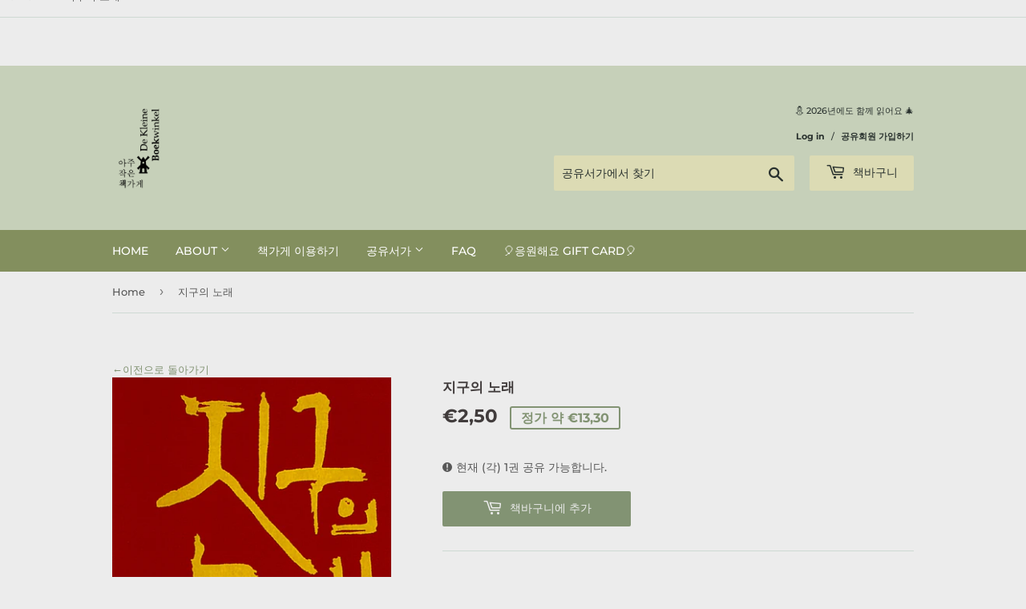

--- FILE ---
content_type: text/html; charset=utf-8
request_url: https://dekleineboekwinkel.com/products/%F0%9F%86%95-%EC%A7%80%EA%B5%AC%EC%9D%98-%EB%85%B8%EB%9E%98
body_size: 24780
content:

<nav class="breadcrumb" role="navigation" aria-label="breadcrumbs">
  <a href="/" title="Home">Home</a>
  
    
    <span aria-hidden="true">&rsaquo;</span>
    <span>지구의 노래</span>
  
</nav>



<!doctype html>
<html class="no-touch no-js">
<head>
  <script>(function(H){H.className=H.className.replace(/\bno-js\b/,'js')})(document.documentElement)</script>
  <!-- Basic page needs ================================================== -->
  <meta charset="utf-8">
  <meta http-equiv="X-UA-Compatible" content="IE=edge,chrome=1">

  

  <!-- Title and description ================================================== -->
  <title>
  지구의 노래 &ndash; De Kleine Boekwinkel 아주 작은 책가게
  </title>

  
    <meta name="description" content="스테판 하딩 (지은이), 박혜숙 (옮긴이)   저자 소개 1953년 베네수엘라에서 태어나 6세 때 아버지를 따라 영국으로 왔다. 어린 시절부터 자연에 깊이 매료되어 더럼 대학에서 동물학을 전공하고, 옥스퍼드 대학에서 문착 사슴의 행동생태학에 관한 논문으로 생태학 박사 학위를 받았다. 이후 코스타리카 국립대학의 야생생물관리학 객원교수를 거쳐 1990년 슈마허 칼리지 창립 회원이 되었다. 슈마허 칼리지의 첫 번째 교수였던 가이아 이론의 창시자 제임스 러브록과는 오랜 우정과 과학적인 협력 관계를 유지해오고 있다. 스테판 하딩은 현재 영국 데번 주 다팅턴에 있는 슈마허 칼리">
  

  <!-- Product meta ================================================== -->
  <!-- /snippets/social-meta-tags.liquid -->




<meta property="og:site_name" content="De Kleine Boekwinkel 아주 작은 책가게">
<meta property="og:url" content="https://dekleineboekwinkel.com/products/%f0%9f%86%95-%ec%a7%80%ea%b5%ac%ec%9d%98-%eb%85%b8%eb%9e%98">
<meta property="og:title" content="지구의 노래">
<meta property="og:type" content="product">
<meta property="og:description" content="스테판 하딩 (지은이), 박혜숙 (옮긴이)   저자 소개 1953년 베네수엘라에서 태어나 6세 때 아버지를 따라 영국으로 왔다. 어린 시절부터 자연에 깊이 매료되어 더럼 대학에서 동물학을 전공하고, 옥스퍼드 대학에서 문착 사슴의 행동생태학에 관한 논문으로 생태학 박사 학위를 받았다. 이후 코스타리카 국립대학의 야생생물관리학 객원교수를 거쳐 1990년 슈마허 칼리지 창립 회원이 되었다. 슈마허 칼리지의 첫 번째 교수였던 가이아 이론의 창시자 제임스 러브록과는 오랜 우정과 과학적인 협력 관계를 유지해오고 있다. 스테판 하딩은 현재 영국 데번 주 다팅턴에 있는 슈마허 칼리">

  <meta property="og:price:amount" content="2,50">
  <meta property="og:price:currency" content="EUR">

<meta property="og:image" content="http://dekleineboekwinkel.com/cdn/shop/products/1_5f7a75c7-9394-40ce-b928-21c5109673f7_1200x1200.jpg?v=1618599445"><meta property="og:image" content="http://dekleineboekwinkel.com/cdn/shop/products/2_fbda26ea-097a-4b54-8996-f4742b1481f3_1200x1200.jpg?v=1618599445">
<meta property="og:image:secure_url" content="https://dekleineboekwinkel.com/cdn/shop/products/1_5f7a75c7-9394-40ce-b928-21c5109673f7_1200x1200.jpg?v=1618599445"><meta property="og:image:secure_url" content="https://dekleineboekwinkel.com/cdn/shop/products/2_fbda26ea-097a-4b54-8996-f4742b1481f3_1200x1200.jpg?v=1618599445">


<meta name="twitter:card" content="summary_large_image">
<meta name="twitter:title" content="지구의 노래">
<meta name="twitter:description" content="스테판 하딩 (지은이), 박혜숙 (옮긴이)   저자 소개 1953년 베네수엘라에서 태어나 6세 때 아버지를 따라 영국으로 왔다. 어린 시절부터 자연에 깊이 매료되어 더럼 대학에서 동물학을 전공하고, 옥스퍼드 대학에서 문착 사슴의 행동생태학에 관한 논문으로 생태학 박사 학위를 받았다. 이후 코스타리카 국립대학의 야생생물관리학 객원교수를 거쳐 1990년 슈마허 칼리지 창립 회원이 되었다. 슈마허 칼리지의 첫 번째 교수였던 가이아 이론의 창시자 제임스 러브록과는 오랜 우정과 과학적인 협력 관계를 유지해오고 있다. 스테판 하딩은 현재 영국 데번 주 다팅턴에 있는 슈마허 칼리">


  <!-- Helpers ================================================== -->
  <link rel="canonical" href="https://dekleineboekwinkel.com/products/%f0%9f%86%95-%ec%a7%80%ea%b5%ac%ec%9d%98-%eb%85%b8%eb%9e%98">
  <meta name="viewport" content="width=device-width,initial-scale=1">

  <!-- CSS ================================================== -->
  <link href="//dekleineboekwinkel.com/cdn/shop/t/5/assets/theme.scss.css?v=183184138095617113671767606736" rel="stylesheet" type="text/css" media="all" />

  <!-- Header hook for plugins ================================================== -->
  <script>window.performance && window.performance.mark && window.performance.mark('shopify.content_for_header.start');</script><meta id="shopify-digital-wallet" name="shopify-digital-wallet" content="/40230092967/digital_wallets/dialog">
<link rel="alternate" type="application/json+oembed" href="https://dekleineboekwinkel.com/products/%f0%9f%86%95-%ec%a7%80%ea%b5%ac%ec%9d%98-%eb%85%b8%eb%9e%98.oembed">
<script async="async" src="/checkouts/internal/preloads.js?locale=ko-NL"></script>
<script id="shopify-features" type="application/json">{"accessToken":"fe9d752c5dd93d683a9f74c2d2017dc6","betas":["rich-media-storefront-analytics"],"domain":"dekleineboekwinkel.com","predictiveSearch":false,"shopId":40230092967,"locale":"ko"}</script>
<script>var Shopify = Shopify || {};
Shopify.shop = "de-kleine-boekwinkel.myshopify.com";
Shopify.locale = "ko";
Shopify.currency = {"active":"EUR","rate":"1.0"};
Shopify.country = "NL";
Shopify.theme = {"name":"Supply","id":101526962343,"schema_name":"Supply","schema_version":"8.9.23","theme_store_id":679,"role":"main"};
Shopify.theme.handle = "null";
Shopify.theme.style = {"id":null,"handle":null};
Shopify.cdnHost = "dekleineboekwinkel.com/cdn";
Shopify.routes = Shopify.routes || {};
Shopify.routes.root = "/";</script>
<script type="module">!function(o){(o.Shopify=o.Shopify||{}).modules=!0}(window);</script>
<script>!function(o){function n(){var o=[];function n(){o.push(Array.prototype.slice.apply(arguments))}return n.q=o,n}var t=o.Shopify=o.Shopify||{};t.loadFeatures=n(),t.autoloadFeatures=n()}(window);</script>
<script id="shop-js-analytics" type="application/json">{"pageType":"product"}</script>
<script defer="defer" async type="module" src="//dekleineboekwinkel.com/cdn/shopifycloud/shop-js/modules/v2/client.init-shop-cart-sync_2_vySZRZ.ko.esm.js"></script>
<script defer="defer" async type="module" src="//dekleineboekwinkel.com/cdn/shopifycloud/shop-js/modules/v2/chunk.common_DltePkld.esm.js"></script>
<script defer="defer" async type="module" src="//dekleineboekwinkel.com/cdn/shopifycloud/shop-js/modules/v2/chunk.modal_CITvsnQ_.esm.js"></script>
<script type="module">
  await import("//dekleineboekwinkel.com/cdn/shopifycloud/shop-js/modules/v2/client.init-shop-cart-sync_2_vySZRZ.ko.esm.js");
await import("//dekleineboekwinkel.com/cdn/shopifycloud/shop-js/modules/v2/chunk.common_DltePkld.esm.js");
await import("//dekleineboekwinkel.com/cdn/shopifycloud/shop-js/modules/v2/chunk.modal_CITvsnQ_.esm.js");

  window.Shopify.SignInWithShop?.initShopCartSync?.({"fedCMEnabled":true,"windoidEnabled":true});

</script>
<script id="__st">var __st={"a":40230092967,"offset":3600,"reqid":"3a5fa8c0-057d-4ba3-8e6f-1bc76c9b83fa-1769379614","pageurl":"dekleineboekwinkel.com\/products\/%F0%9F%86%95-%EC%A7%80%EA%B5%AC%EC%9D%98-%EB%85%B8%EB%9E%98","u":"0e5e2137ecb2","p":"product","rtyp":"product","rid":6646141485223};</script>
<script>window.ShopifyPaypalV4VisibilityTracking = true;</script>
<script id="captcha-bootstrap">!function(){'use strict';const t='contact',e='account',n='new_comment',o=[[t,t],['blogs',n],['comments',n],[t,'customer']],c=[[e,'customer_login'],[e,'guest_login'],[e,'recover_customer_password'],[e,'create_customer']],r=t=>t.map((([t,e])=>`form[action*='/${t}']:not([data-nocaptcha='true']) input[name='form_type'][value='${e}']`)).join(','),a=t=>()=>t?[...document.querySelectorAll(t)].map((t=>t.form)):[];function s(){const t=[...o],e=r(t);return a(e)}const i='password',u='form_key',d=['recaptcha-v3-token','g-recaptcha-response','h-captcha-response',i],f=()=>{try{return window.sessionStorage}catch{return}},m='__shopify_v',_=t=>t.elements[u];function p(t,e,n=!1){try{const o=window.sessionStorage,c=JSON.parse(o.getItem(e)),{data:r}=function(t){const{data:e,action:n}=t;return t[m]||n?{data:e,action:n}:{data:t,action:n}}(c);for(const[e,n]of Object.entries(r))t.elements[e]&&(t.elements[e].value=n);n&&o.removeItem(e)}catch(o){console.error('form repopulation failed',{error:o})}}const l='form_type',E='cptcha';function T(t){t.dataset[E]=!0}const w=window,h=w.document,L='Shopify',v='ce_forms',y='captcha';let A=!1;((t,e)=>{const n=(g='f06e6c50-85a8-45c8-87d0-21a2b65856fe',I='https://cdn.shopify.com/shopifycloud/storefront-forms-hcaptcha/ce_storefront_forms_captcha_hcaptcha.v1.5.2.iife.js',D={infoText:'hCaptcha에 의해 보호됨',privacyText:'개인정보 보호',termsText:'약관'},(t,e,n)=>{const o=w[L][v],c=o.bindForm;if(c)return c(t,g,e,D).then(n);var r;o.q.push([[t,g,e,D],n]),r=I,A||(h.body.append(Object.assign(h.createElement('script'),{id:'captcha-provider',async:!0,src:r})),A=!0)});var g,I,D;w[L]=w[L]||{},w[L][v]=w[L][v]||{},w[L][v].q=[],w[L][y]=w[L][y]||{},w[L][y].protect=function(t,e){n(t,void 0,e),T(t)},Object.freeze(w[L][y]),function(t,e,n,w,h,L){const[v,y,A,g]=function(t,e,n){const i=e?o:[],u=t?c:[],d=[...i,...u],f=r(d),m=r(i),_=r(d.filter((([t,e])=>n.includes(e))));return[a(f),a(m),a(_),s()]}(w,h,L),I=t=>{const e=t.target;return e instanceof HTMLFormElement?e:e&&e.form},D=t=>v().includes(t);t.addEventListener('submit',(t=>{const e=I(t);if(!e)return;const n=D(e)&&!e.dataset.hcaptchaBound&&!e.dataset.recaptchaBound,o=_(e),c=g().includes(e)&&(!o||!o.value);(n||c)&&t.preventDefault(),c&&!n&&(function(t){try{if(!f())return;!function(t){const e=f();if(!e)return;const n=_(t);if(!n)return;const o=n.value;o&&e.removeItem(o)}(t);const e=Array.from(Array(32),(()=>Math.random().toString(36)[2])).join('');!function(t,e){_(t)||t.append(Object.assign(document.createElement('input'),{type:'hidden',name:u})),t.elements[u].value=e}(t,e),function(t,e){const n=f();if(!n)return;const o=[...t.querySelectorAll(`input[type='${i}']`)].map((({name:t})=>t)),c=[...d,...o],r={};for(const[a,s]of new FormData(t).entries())c.includes(a)||(r[a]=s);n.setItem(e,JSON.stringify({[m]:1,action:t.action,data:r}))}(t,e)}catch(e){console.error('failed to persist form',e)}}(e),e.submit())}));const S=(t,e)=>{t&&!t.dataset[E]&&(n(t,e.some((e=>e===t))),T(t))};for(const o of['focusin','change'])t.addEventListener(o,(t=>{const e=I(t);D(e)&&S(e,y())}));const B=e.get('form_key'),M=e.get(l),P=B&&M;t.addEventListener('DOMContentLoaded',(()=>{const t=y();if(P)for(const e of t)e.elements[l].value===M&&p(e,B);[...new Set([...A(),...v().filter((t=>'true'===t.dataset.shopifyCaptcha))])].forEach((e=>S(e,t)))}))}(h,new URLSearchParams(w.location.search),n,t,e,['guest_login'])})(!0,!0)}();</script>
<script integrity="sha256-4kQ18oKyAcykRKYeNunJcIwy7WH5gtpwJnB7kiuLZ1E=" data-source-attribution="shopify.loadfeatures" defer="defer" src="//dekleineboekwinkel.com/cdn/shopifycloud/storefront/assets/storefront/load_feature-a0a9edcb.js" crossorigin="anonymous"></script>
<script data-source-attribution="shopify.dynamic_checkout.dynamic.init">var Shopify=Shopify||{};Shopify.PaymentButton=Shopify.PaymentButton||{isStorefrontPortableWallets:!0,init:function(){window.Shopify.PaymentButton.init=function(){};var t=document.createElement("script");t.src="https://dekleineboekwinkel.com/cdn/shopifycloud/portable-wallets/latest/portable-wallets.ko.js",t.type="module",document.head.appendChild(t)}};
</script>
<script data-source-attribution="shopify.dynamic_checkout.buyer_consent">
  function portableWalletsHideBuyerConsent(e){var t=document.getElementById("shopify-buyer-consent"),n=document.getElementById("shopify-subscription-policy-button");t&&n&&(t.classList.add("hidden"),t.setAttribute("aria-hidden","true"),n.removeEventListener("click",e))}function portableWalletsShowBuyerConsent(e){var t=document.getElementById("shopify-buyer-consent"),n=document.getElementById("shopify-subscription-policy-button");t&&n&&(t.classList.remove("hidden"),t.removeAttribute("aria-hidden"),n.addEventListener("click",e))}window.Shopify?.PaymentButton&&(window.Shopify.PaymentButton.hideBuyerConsent=portableWalletsHideBuyerConsent,window.Shopify.PaymentButton.showBuyerConsent=portableWalletsShowBuyerConsent);
</script>
<script data-source-attribution="shopify.dynamic_checkout.cart.bootstrap">document.addEventListener("DOMContentLoaded",(function(){function t(){return document.querySelector("shopify-accelerated-checkout-cart, shopify-accelerated-checkout")}if(t())Shopify.PaymentButton.init();else{new MutationObserver((function(e,n){t()&&(Shopify.PaymentButton.init(),n.disconnect())})).observe(document.body,{childList:!0,subtree:!0})}}));
</script>
<script id='scb4127' type='text/javascript' async='' src='https://dekleineboekwinkel.com/cdn/shopifycloud/privacy-banner/storefront-banner.js'></script><link id="shopify-accelerated-checkout-styles" rel="stylesheet" media="screen" href="https://dekleineboekwinkel.com/cdn/shopifycloud/portable-wallets/latest/accelerated-checkout-backwards-compat.css" crossorigin="anonymous">
<style id="shopify-accelerated-checkout-cart">
        #shopify-buyer-consent {
  margin-top: 1em;
  display: inline-block;
  width: 100%;
}

#shopify-buyer-consent.hidden {
  display: none;
}

#shopify-subscription-policy-button {
  background: none;
  border: none;
  padding: 0;
  text-decoration: underline;
  font-size: inherit;
  cursor: pointer;
}

#shopify-subscription-policy-button::before {
  box-shadow: none;
}

      </style>

<script>window.performance && window.performance.mark && window.performance.mark('shopify.content_for_header.end');</script>

  
  

  <script src="//dekleineboekwinkel.com/cdn/shop/t/5/assets/jquery-2.2.3.min.js?v=58211863146907186831591709052" type="text/javascript"></script>

  <script src="//dekleineboekwinkel.com/cdn/shop/t/5/assets/lazysizes.min.js?v=8147953233334221341591709053" async="async"></script>
  <script src="//dekleineboekwinkel.com/cdn/shop/t/5/assets/vendor.js?v=106177282645720727331591709055" defer="defer"></script>
  <script src="//dekleineboekwinkel.com/cdn/shop/t/5/assets/theme.js?v=29432801648934344291617026685" defer="defer"></script>


<script src="//staticxx.s3.amazonaws.com/aio_stats_lib_v1.min.js?v=1.0"></script><link href="https://monorail-edge.shopifysvc.com" rel="dns-prefetch">
<script>(function(){if ("sendBeacon" in navigator && "performance" in window) {try {var session_token_from_headers = performance.getEntriesByType('navigation')[0].serverTiming.find(x => x.name == '_s').description;} catch {var session_token_from_headers = undefined;}var session_cookie_matches = document.cookie.match(/_shopify_s=([^;]*)/);var session_token_from_cookie = session_cookie_matches && session_cookie_matches.length === 2 ? session_cookie_matches[1] : "";var session_token = session_token_from_headers || session_token_from_cookie || "";function handle_abandonment_event(e) {var entries = performance.getEntries().filter(function(entry) {return /monorail-edge.shopifysvc.com/.test(entry.name);});if (!window.abandonment_tracked && entries.length === 0) {window.abandonment_tracked = true;var currentMs = Date.now();var navigation_start = performance.timing.navigationStart;var payload = {shop_id: 40230092967,url: window.location.href,navigation_start,duration: currentMs - navigation_start,session_token,page_type: "product"};window.navigator.sendBeacon("https://monorail-edge.shopifysvc.com/v1/produce", JSON.stringify({schema_id: "online_store_buyer_site_abandonment/1.1",payload: payload,metadata: {event_created_at_ms: currentMs,event_sent_at_ms: currentMs}}));}}window.addEventListener('pagehide', handle_abandonment_event);}}());</script>
<script id="web-pixels-manager-setup">(function e(e,d,r,n,o){if(void 0===o&&(o={}),!Boolean(null===(a=null===(i=window.Shopify)||void 0===i?void 0:i.analytics)||void 0===a?void 0:a.replayQueue)){var i,a;window.Shopify=window.Shopify||{};var t=window.Shopify;t.analytics=t.analytics||{};var s=t.analytics;s.replayQueue=[],s.publish=function(e,d,r){return s.replayQueue.push([e,d,r]),!0};try{self.performance.mark("wpm:start")}catch(e){}var l=function(){var e={modern:/Edge?\/(1{2}[4-9]|1[2-9]\d|[2-9]\d{2}|\d{4,})\.\d+(\.\d+|)|Firefox\/(1{2}[4-9]|1[2-9]\d|[2-9]\d{2}|\d{4,})\.\d+(\.\d+|)|Chrom(ium|e)\/(9{2}|\d{3,})\.\d+(\.\d+|)|(Maci|X1{2}).+ Version\/(15\.\d+|(1[6-9]|[2-9]\d|\d{3,})\.\d+)([,.]\d+|)( \(\w+\)|)( Mobile\/\w+|) Safari\/|Chrome.+OPR\/(9{2}|\d{3,})\.\d+\.\d+|(CPU[ +]OS|iPhone[ +]OS|CPU[ +]iPhone|CPU IPhone OS|CPU iPad OS)[ +]+(15[._]\d+|(1[6-9]|[2-9]\d|\d{3,})[._]\d+)([._]\d+|)|Android:?[ /-](13[3-9]|1[4-9]\d|[2-9]\d{2}|\d{4,})(\.\d+|)(\.\d+|)|Android.+Firefox\/(13[5-9]|1[4-9]\d|[2-9]\d{2}|\d{4,})\.\d+(\.\d+|)|Android.+Chrom(ium|e)\/(13[3-9]|1[4-9]\d|[2-9]\d{2}|\d{4,})\.\d+(\.\d+|)|SamsungBrowser\/([2-9]\d|\d{3,})\.\d+/,legacy:/Edge?\/(1[6-9]|[2-9]\d|\d{3,})\.\d+(\.\d+|)|Firefox\/(5[4-9]|[6-9]\d|\d{3,})\.\d+(\.\d+|)|Chrom(ium|e)\/(5[1-9]|[6-9]\d|\d{3,})\.\d+(\.\d+|)([\d.]+$|.*Safari\/(?![\d.]+ Edge\/[\d.]+$))|(Maci|X1{2}).+ Version\/(10\.\d+|(1[1-9]|[2-9]\d|\d{3,})\.\d+)([,.]\d+|)( \(\w+\)|)( Mobile\/\w+|) Safari\/|Chrome.+OPR\/(3[89]|[4-9]\d|\d{3,})\.\d+\.\d+|(CPU[ +]OS|iPhone[ +]OS|CPU[ +]iPhone|CPU IPhone OS|CPU iPad OS)[ +]+(10[._]\d+|(1[1-9]|[2-9]\d|\d{3,})[._]\d+)([._]\d+|)|Android:?[ /-](13[3-9]|1[4-9]\d|[2-9]\d{2}|\d{4,})(\.\d+|)(\.\d+|)|Mobile Safari.+OPR\/([89]\d|\d{3,})\.\d+\.\d+|Android.+Firefox\/(13[5-9]|1[4-9]\d|[2-9]\d{2}|\d{4,})\.\d+(\.\d+|)|Android.+Chrom(ium|e)\/(13[3-9]|1[4-9]\d|[2-9]\d{2}|\d{4,})\.\d+(\.\d+|)|Android.+(UC? ?Browser|UCWEB|U3)[ /]?(15\.([5-9]|\d{2,})|(1[6-9]|[2-9]\d|\d{3,})\.\d+)\.\d+|SamsungBrowser\/(5\.\d+|([6-9]|\d{2,})\.\d+)|Android.+MQ{2}Browser\/(14(\.(9|\d{2,})|)|(1[5-9]|[2-9]\d|\d{3,})(\.\d+|))(\.\d+|)|K[Aa][Ii]OS\/(3\.\d+|([4-9]|\d{2,})\.\d+)(\.\d+|)/},d=e.modern,r=e.legacy,n=navigator.userAgent;return n.match(d)?"modern":n.match(r)?"legacy":"unknown"}(),u="modern"===l?"modern":"legacy",c=(null!=n?n:{modern:"",legacy:""})[u],f=function(e){return[e.baseUrl,"/wpm","/b",e.hashVersion,"modern"===e.buildTarget?"m":"l",".js"].join("")}({baseUrl:d,hashVersion:r,buildTarget:u}),m=function(e){var d=e.version,r=e.bundleTarget,n=e.surface,o=e.pageUrl,i=e.monorailEndpoint;return{emit:function(e){var a=e.status,t=e.errorMsg,s=(new Date).getTime(),l=JSON.stringify({metadata:{event_sent_at_ms:s},events:[{schema_id:"web_pixels_manager_load/3.1",payload:{version:d,bundle_target:r,page_url:o,status:a,surface:n,error_msg:t},metadata:{event_created_at_ms:s}}]});if(!i)return console&&console.warn&&console.warn("[Web Pixels Manager] No Monorail endpoint provided, skipping logging."),!1;try{return self.navigator.sendBeacon.bind(self.navigator)(i,l)}catch(e){}var u=new XMLHttpRequest;try{return u.open("POST",i,!0),u.setRequestHeader("Content-Type","text/plain"),u.send(l),!0}catch(e){return console&&console.warn&&console.warn("[Web Pixels Manager] Got an unhandled error while logging to Monorail."),!1}}}}({version:r,bundleTarget:l,surface:e.surface,pageUrl:self.location.href,monorailEndpoint:e.monorailEndpoint});try{o.browserTarget=l,function(e){var d=e.src,r=e.async,n=void 0===r||r,o=e.onload,i=e.onerror,a=e.sri,t=e.scriptDataAttributes,s=void 0===t?{}:t,l=document.createElement("script"),u=document.querySelector("head"),c=document.querySelector("body");if(l.async=n,l.src=d,a&&(l.integrity=a,l.crossOrigin="anonymous"),s)for(var f in s)if(Object.prototype.hasOwnProperty.call(s,f))try{l.dataset[f]=s[f]}catch(e){}if(o&&l.addEventListener("load",o),i&&l.addEventListener("error",i),u)u.appendChild(l);else{if(!c)throw new Error("Did not find a head or body element to append the script");c.appendChild(l)}}({src:f,async:!0,onload:function(){if(!function(){var e,d;return Boolean(null===(d=null===(e=window.Shopify)||void 0===e?void 0:e.analytics)||void 0===d?void 0:d.initialized)}()){var d=window.webPixelsManager.init(e)||void 0;if(d){var r=window.Shopify.analytics;r.replayQueue.forEach((function(e){var r=e[0],n=e[1],o=e[2];d.publishCustomEvent(r,n,o)})),r.replayQueue=[],r.publish=d.publishCustomEvent,r.visitor=d.visitor,r.initialized=!0}}},onerror:function(){return m.emit({status:"failed",errorMsg:"".concat(f," has failed to load")})},sri:function(e){var d=/^sha384-[A-Za-z0-9+/=]+$/;return"string"==typeof e&&d.test(e)}(c)?c:"",scriptDataAttributes:o}),m.emit({status:"loading"})}catch(e){m.emit({status:"failed",errorMsg:(null==e?void 0:e.message)||"Unknown error"})}}})({shopId: 40230092967,storefrontBaseUrl: "https://dekleineboekwinkel.com",extensionsBaseUrl: "https://extensions.shopifycdn.com/cdn/shopifycloud/web-pixels-manager",monorailEndpoint: "https://monorail-edge.shopifysvc.com/unstable/produce_batch",surface: "storefront-renderer",enabledBetaFlags: ["2dca8a86"],webPixelsConfigList: [{"id":"2092892493","configuration":"{\"webPixelName\":\"Judge.me\"}","eventPayloadVersion":"v1","runtimeContext":"STRICT","scriptVersion":"34ad157958823915625854214640f0bf","type":"APP","apiClientId":683015,"privacyPurposes":["ANALYTICS"],"dataSharingAdjustments":{"protectedCustomerApprovalScopes":["read_customer_email","read_customer_name","read_customer_personal_data","read_customer_phone"]}},{"id":"shopify-app-pixel","configuration":"{}","eventPayloadVersion":"v1","runtimeContext":"STRICT","scriptVersion":"0450","apiClientId":"shopify-pixel","type":"APP","privacyPurposes":["ANALYTICS","MARKETING"]},{"id":"shopify-custom-pixel","eventPayloadVersion":"v1","runtimeContext":"LAX","scriptVersion":"0450","apiClientId":"shopify-pixel","type":"CUSTOM","privacyPurposes":["ANALYTICS","MARKETING"]}],isMerchantRequest: false,initData: {"shop":{"name":"De Kleine Boekwinkel 아주 작은 책가게","paymentSettings":{"currencyCode":"EUR"},"myshopifyDomain":"de-kleine-boekwinkel.myshopify.com","countryCode":"NL","storefrontUrl":"https:\/\/dekleineboekwinkel.com"},"customer":null,"cart":null,"checkout":null,"productVariants":[{"price":{"amount":2.5,"currencyCode":"EUR"},"product":{"title":"지구의 노래","vendor":"De Kleine Boekwinkel 아주 작은 책가게","id":"6646141485223","untranslatedTitle":"지구의 노래","url":"\/products\/%F0%9F%86%95-%EC%A7%80%EA%B5%AC%EC%9D%98-%EB%85%B8%EB%9E%98","type":"단행본"},"id":"39695570927783","image":{"src":"\/\/dekleineboekwinkel.com\/cdn\/shop\/products\/1_5f7a75c7-9394-40ce-b928-21c5109673f7.jpg?v=1618599445"},"sku":"","title":"Default Title","untranslatedTitle":"Default Title"}],"purchasingCompany":null},},"https://dekleineboekwinkel.com/cdn","fcfee988w5aeb613cpc8e4bc33m6693e112",{"modern":"","legacy":""},{"shopId":"40230092967","storefrontBaseUrl":"https:\/\/dekleineboekwinkel.com","extensionBaseUrl":"https:\/\/extensions.shopifycdn.com\/cdn\/shopifycloud\/web-pixels-manager","surface":"storefront-renderer","enabledBetaFlags":"[\"2dca8a86\"]","isMerchantRequest":"false","hashVersion":"fcfee988w5aeb613cpc8e4bc33m6693e112","publish":"custom","events":"[[\"page_viewed\",{}],[\"product_viewed\",{\"productVariant\":{\"price\":{\"amount\":2.5,\"currencyCode\":\"EUR\"},\"product\":{\"title\":\"지구의 노래\",\"vendor\":\"De Kleine Boekwinkel 아주 작은 책가게\",\"id\":\"6646141485223\",\"untranslatedTitle\":\"지구의 노래\",\"url\":\"\/products\/%F0%9F%86%95-%EC%A7%80%EA%B5%AC%EC%9D%98-%EB%85%B8%EB%9E%98\",\"type\":\"단행본\"},\"id\":\"39695570927783\",\"image\":{\"src\":\"\/\/dekleineboekwinkel.com\/cdn\/shop\/products\/1_5f7a75c7-9394-40ce-b928-21c5109673f7.jpg?v=1618599445\"},\"sku\":\"\",\"title\":\"Default Title\",\"untranslatedTitle\":\"Default Title\"}}]]"});</script><script>
  window.ShopifyAnalytics = window.ShopifyAnalytics || {};
  window.ShopifyAnalytics.meta = window.ShopifyAnalytics.meta || {};
  window.ShopifyAnalytics.meta.currency = 'EUR';
  var meta = {"product":{"id":6646141485223,"gid":"gid:\/\/shopify\/Product\/6646141485223","vendor":"De Kleine Boekwinkel 아주 작은 책가게","type":"단행본","handle":"🆕-지구의-노래","variants":[{"id":39695570927783,"price":250,"name":"지구의 노래","public_title":null,"sku":""}],"remote":false},"page":{"pageType":"product","resourceType":"product","resourceId":6646141485223,"requestId":"3a5fa8c0-057d-4ba3-8e6f-1bc76c9b83fa-1769379614"}};
  for (var attr in meta) {
    window.ShopifyAnalytics.meta[attr] = meta[attr];
  }
</script>
<script class="analytics">
  (function () {
    var customDocumentWrite = function(content) {
      var jquery = null;

      if (window.jQuery) {
        jquery = window.jQuery;
      } else if (window.Checkout && window.Checkout.$) {
        jquery = window.Checkout.$;
      }

      if (jquery) {
        jquery('body').append(content);
      }
    };

    var hasLoggedConversion = function(token) {
      if (token) {
        return document.cookie.indexOf('loggedConversion=' + token) !== -1;
      }
      return false;
    }

    var setCookieIfConversion = function(token) {
      if (token) {
        var twoMonthsFromNow = new Date(Date.now());
        twoMonthsFromNow.setMonth(twoMonthsFromNow.getMonth() + 2);

        document.cookie = 'loggedConversion=' + token + '; expires=' + twoMonthsFromNow;
      }
    }

    var trekkie = window.ShopifyAnalytics.lib = window.trekkie = window.trekkie || [];
    if (trekkie.integrations) {
      return;
    }
    trekkie.methods = [
      'identify',
      'page',
      'ready',
      'track',
      'trackForm',
      'trackLink'
    ];
    trekkie.factory = function(method) {
      return function() {
        var args = Array.prototype.slice.call(arguments);
        args.unshift(method);
        trekkie.push(args);
        return trekkie;
      };
    };
    for (var i = 0; i < trekkie.methods.length; i++) {
      var key = trekkie.methods[i];
      trekkie[key] = trekkie.factory(key);
    }
    trekkie.load = function(config) {
      trekkie.config = config || {};
      trekkie.config.initialDocumentCookie = document.cookie;
      var first = document.getElementsByTagName('script')[0];
      var script = document.createElement('script');
      script.type = 'text/javascript';
      script.onerror = function(e) {
        var scriptFallback = document.createElement('script');
        scriptFallback.type = 'text/javascript';
        scriptFallback.onerror = function(error) {
                var Monorail = {
      produce: function produce(monorailDomain, schemaId, payload) {
        var currentMs = new Date().getTime();
        var event = {
          schema_id: schemaId,
          payload: payload,
          metadata: {
            event_created_at_ms: currentMs,
            event_sent_at_ms: currentMs
          }
        };
        return Monorail.sendRequest("https://" + monorailDomain + "/v1/produce", JSON.stringify(event));
      },
      sendRequest: function sendRequest(endpointUrl, payload) {
        // Try the sendBeacon API
        if (window && window.navigator && typeof window.navigator.sendBeacon === 'function' && typeof window.Blob === 'function' && !Monorail.isIos12()) {
          var blobData = new window.Blob([payload], {
            type: 'text/plain'
          });

          if (window.navigator.sendBeacon(endpointUrl, blobData)) {
            return true;
          } // sendBeacon was not successful

        } // XHR beacon

        var xhr = new XMLHttpRequest();

        try {
          xhr.open('POST', endpointUrl);
          xhr.setRequestHeader('Content-Type', 'text/plain');
          xhr.send(payload);
        } catch (e) {
          console.log(e);
        }

        return false;
      },
      isIos12: function isIos12() {
        return window.navigator.userAgent.lastIndexOf('iPhone; CPU iPhone OS 12_') !== -1 || window.navigator.userAgent.lastIndexOf('iPad; CPU OS 12_') !== -1;
      }
    };
    Monorail.produce('monorail-edge.shopifysvc.com',
      'trekkie_storefront_load_errors/1.1',
      {shop_id: 40230092967,
      theme_id: 101526962343,
      app_name: "storefront",
      context_url: window.location.href,
      source_url: "//dekleineboekwinkel.com/cdn/s/trekkie.storefront.8d95595f799fbf7e1d32231b9a28fd43b70c67d3.min.js"});

        };
        scriptFallback.async = true;
        scriptFallback.src = '//dekleineboekwinkel.com/cdn/s/trekkie.storefront.8d95595f799fbf7e1d32231b9a28fd43b70c67d3.min.js';
        first.parentNode.insertBefore(scriptFallback, first);
      };
      script.async = true;
      script.src = '//dekleineboekwinkel.com/cdn/s/trekkie.storefront.8d95595f799fbf7e1d32231b9a28fd43b70c67d3.min.js';
      first.parentNode.insertBefore(script, first);
    };
    trekkie.load(
      {"Trekkie":{"appName":"storefront","development":false,"defaultAttributes":{"shopId":40230092967,"isMerchantRequest":null,"themeId":101526962343,"themeCityHash":"1756609522935679212","contentLanguage":"ko","currency":"EUR","eventMetadataId":"4d82f08f-4ac8-4d33-b3e2-24f152645c9c"},"isServerSideCookieWritingEnabled":true,"monorailRegion":"shop_domain","enabledBetaFlags":["65f19447"]},"Session Attribution":{},"S2S":{"facebookCapiEnabled":false,"source":"trekkie-storefront-renderer","apiClientId":580111}}
    );

    var loaded = false;
    trekkie.ready(function() {
      if (loaded) return;
      loaded = true;

      window.ShopifyAnalytics.lib = window.trekkie;

      var originalDocumentWrite = document.write;
      document.write = customDocumentWrite;
      try { window.ShopifyAnalytics.merchantGoogleAnalytics.call(this); } catch(error) {};
      document.write = originalDocumentWrite;

      window.ShopifyAnalytics.lib.page(null,{"pageType":"product","resourceType":"product","resourceId":6646141485223,"requestId":"3a5fa8c0-057d-4ba3-8e6f-1bc76c9b83fa-1769379614","shopifyEmitted":true});

      var match = window.location.pathname.match(/checkouts\/(.+)\/(thank_you|post_purchase)/)
      var token = match? match[1]: undefined;
      if (!hasLoggedConversion(token)) {
        setCookieIfConversion(token);
        window.ShopifyAnalytics.lib.track("Viewed Product",{"currency":"EUR","variantId":39695570927783,"productId":6646141485223,"productGid":"gid:\/\/shopify\/Product\/6646141485223","name":"지구의 노래","price":"2.50","sku":"","brand":"De Kleine Boekwinkel 아주 작은 책가게","variant":null,"category":"단행본","nonInteraction":true,"remote":false},undefined,undefined,{"shopifyEmitted":true});
      window.ShopifyAnalytics.lib.track("monorail:\/\/trekkie_storefront_viewed_product\/1.1",{"currency":"EUR","variantId":39695570927783,"productId":6646141485223,"productGid":"gid:\/\/shopify\/Product\/6646141485223","name":"지구의 노래","price":"2.50","sku":"","brand":"De Kleine Boekwinkel 아주 작은 책가게","variant":null,"category":"단행본","nonInteraction":true,"remote":false,"referer":"https:\/\/dekleineboekwinkel.com\/products\/%F0%9F%86%95-%EC%A7%80%EA%B5%AC%EC%9D%98-%EB%85%B8%EB%9E%98"});
      }
    });


        var eventsListenerScript = document.createElement('script');
        eventsListenerScript.async = true;
        eventsListenerScript.src = "//dekleineboekwinkel.com/cdn/shopifycloud/storefront/assets/shop_events_listener-3da45d37.js";
        document.getElementsByTagName('head')[0].appendChild(eventsListenerScript);

})();</script>
<script
  defer
  src="https://dekleineboekwinkel.com/cdn/shopifycloud/perf-kit/shopify-perf-kit-3.0.4.min.js"
  data-application="storefront-renderer"
  data-shop-id="40230092967"
  data-render-region="gcp-us-east1"
  data-page-type="product"
  data-theme-instance-id="101526962343"
  data-theme-name="Supply"
  data-theme-version="8.9.23"
  data-monorail-region="shop_domain"
  data-resource-timing-sampling-rate="10"
  data-shs="true"
  data-shs-beacon="true"
  data-shs-export-with-fetch="true"
  data-shs-logs-sample-rate="1"
  data-shs-beacon-endpoint="https://dekleineboekwinkel.com/api/collect"
></script>
</head>

<body id="지구의-노래" class="template-product">

  <div id="shopify-section-header" class="shopify-section header-section"><header class="site-header" role="banner" data-section-id="header" data-section-type="header-section">
  <div class="wrapper">

    <div class="grid--full">
      <div class="grid-item large--one-half">
        
          <div class="h1 header-logo" itemscope itemtype="http://schema.org/Organization">
        
          
          

          <a href="/" itemprop="url">
            <div class="lazyload__image-wrapper no-js header-logo__image" style="max-width:70px;">
              <div style="padding-top:164.8148148148148%;">
                <img class="lazyload js"
                  data-src="//dekleineboekwinkel.com/cdn/shop/files/Logo_1_11af48da-a4ce-4f0e-9504-ccb8a44ac8fb_{width}x.png?v=1630584480"
                  data-widths="[180, 360, 540, 720, 900, 1080, 1296, 1512, 1728, 2048]"
                  data-aspectratio="0.6067415730337079"
                  data-sizes="auto"
                  alt="De Kleine Boekwinkel 아주 작은 책가게"
                  style="width:70px;">
              </div>
            </div>
            <noscript>
              
              <img src="//dekleineboekwinkel.com/cdn/shop/files/Logo_1_11af48da-a4ce-4f0e-9504-ccb8a44ac8fb_70x.png?v=1630584480"
                srcset="//dekleineboekwinkel.com/cdn/shop/files/Logo_1_11af48da-a4ce-4f0e-9504-ccb8a44ac8fb_70x.png?v=1630584480 1x, //dekleineboekwinkel.com/cdn/shop/files/Logo_1_11af48da-a4ce-4f0e-9504-ccb8a44ac8fb_70x@2x.png?v=1630584480 2x"
                alt="De Kleine Boekwinkel 아주 작은 책가게"
                itemprop="logo"
                style="max-width:70px;">
            </noscript>
          </a>
          
        
          </div>
        
      </div>

      <div class="grid-item large--one-half text-center large--text-right">
        
          <div class="site-header--text-links">
            
              

                <p>⛄️ 2026년에도 함께 읽어요 🎄</p>

              
            

            
              <span class="site-header--meta-links medium-down--hide">
                
                  <a href="/account/login" id="customer_login_link">Log in</a>
                  <span class="site-header--spacer">/</span>
                  <a href="/account/register" id="customer_register_link">공유회원 가입하기</a>
                
              </span>
            
          </div>

          <br class="medium-down--hide">
        

        <form action="/search" method="get" class="search-bar" role="search">
  <input type="hidden" name="type" value="product">

  <input type="search" name="q" value="" placeholder="공유서가에서 찾기" aria-label="공유서가에서 찾기">
  <button type="submit" class="search-bar--submit icon-fallback-text">
    <span class="icon icon-search" aria-hidden="true"></span>
    <span class="fallback-text">검색</span>
  </button>
</form>


        <a href="/cart" class="header-cart-btn cart-toggle">
          <span class="icon icon-cart"></span>
          책바구니 <span class="cart-count cart-badge--desktop hidden-count">0</span>
        </a>
      </div>
    </div>

  </div>
</header>

<div id="mobileNavBar">
  <div class="display-table-cell">
    <button class="menu-toggle mobileNavBar-link" aria-controls="navBar" aria-expanded="false"><span class="icon icon-hamburger" aria-hidden="true"></span>Menu</button>
  </div>
  <div class="display-table-cell">
    <a href="/cart" class="cart-toggle mobileNavBar-link">
      <span class="icon icon-cart"></span>
      책바구니 <span class="cart-count hidden-count">0</span>
    </a>
  </div>
</div>

<nav class="nav-bar" id="navBar" role="navigation">
  <div class="wrapper">
    <form action="/search" method="get" class="search-bar" role="search">
  <input type="hidden" name="type" value="product">

  <input type="search" name="q" value="" placeholder="공유서가에서 찾기" aria-label="공유서가에서 찾기">
  <button type="submit" class="search-bar--submit icon-fallback-text">
    <span class="icon icon-search" aria-hidden="true"></span>
    <span class="fallback-text">검색</span>
  </button>
</form>

    <ul class="mobile-nav" id="MobileNav">
  
  
    
      <li>
        <a
          href="/"
          class="mobile-nav--link"
          data-meganav-type="child"
          >
            Home
        </a>
      </li>
    
  
    
      
      <li
        class="mobile-nav--has-dropdown "
        aria-haspopup="true">
        <a
          href="/pages/about"
          class="mobile-nav--link"
          data-meganav-type="parent"
          >
            ABOUT
        </a>
        <button class="icon icon-arrow-down mobile-nav--button"
          aria-expanded="false"
          aria-label="ABOUT Menu">
        </button>
        <ul
          id="MenuParent-2"
          class="mobile-nav--dropdown "
          data-meganav-dropdown>
          
            
              <li>
                <a
                  href="/pages/whoweare"
                  class="mobile-nav--link"
                  data-meganav-type="child"
                  >
                    책가게 사람들
                </a>
              </li>
            
          
            
              <li>
                <a
                  href="/pages/contact"
                  class="mobile-nav--link"
                  data-meganav-type="child"
                  >
                    Contact
                </a>
              </li>
            
          
        </ul>
      </li>
    
  
    
      <li>
        <a
          href="/pages/howto"
          class="mobile-nav--link"
          data-meganav-type="child"
          >
            책가게 이용하기
        </a>
      </li>
    
  
    
      
      <li
        class="mobile-nav--has-dropdown "
        aria-haspopup="true">
        <a
          href="/collections/all"
          class="mobile-nav--link"
          data-meganav-type="parent"
          >
            공유서가
        </a>
        <button class="icon icon-arrow-down mobile-nav--button"
          aria-expanded="false"
          aria-label="공유서가 Menu">
        </button>
        <ul
          id="MenuParent-4"
          class="mobile-nav--dropdown "
          data-meganav-dropdown>
          
            
              <li>
                <a
                  href="/collections/general"
                  class="mobile-nav--link"
                  data-meganav-type="child"
                  >
                    일반 공유서가
                </a>
              </li>
            
          
            
              <li>
                <a
                  href="/collections/kids"
                  class="mobile-nav--link"
                  data-meganav-type="child"
                  >
                    Kids 공유서가
                </a>
              </li>
            
          
            
              <li>
                <a
                  href="/collections/bundleplan"
                  class="mobile-nav--link"
                  data-meganav-type="child"
                  >
                    ★마음먹고 읽기 PLAN
                </a>
              </li>
            
          
        </ul>
      </li>
    
  
    
      <li>
        <a
          href="/pages/faq"
          class="mobile-nav--link"
          data-meganav-type="child"
          >
            FAQ
        </a>
      </li>
    
  
    
      <li>
        <a
          href="/collections/giftcard"
          class="mobile-nav--link"
          data-meganav-type="child"
          >
            🎈응원해요 Gift Card🎈
        </a>
      </li>
    
  

  
    
      <li class="customer-navlink large--hide"><a href="/account/login" id="customer_login_link">Log in</a></li>
      <li class="customer-navlink large--hide"><a href="/account/register" id="customer_register_link">공유회원 가입하기</a></li>
    
  
</ul>

    <ul class="site-nav" id="AccessibleNav">
  
  
    
      <li>
        <a
          href="/"
          class="site-nav--link"
          data-meganav-type="child"
          >
            Home
        </a>
      </li>
    
  
    
      
      <li
        class="site-nav--has-dropdown "
        aria-haspopup="true">
        <a
          href="/pages/about"
          class="site-nav--link"
          data-meganav-type="parent"
          aria-controls="MenuParent-2"
          aria-expanded="false"
          >
            ABOUT
            <span class="icon icon-arrow-down" aria-hidden="true"></span>
        </a>
        <ul
          id="MenuParent-2"
          class="site-nav--dropdown "
          data-meganav-dropdown>
          
            
              <li>
                <a
                  href="/pages/whoweare"
                  class="site-nav--link"
                  data-meganav-type="child"
                  
                  tabindex="-1">
                    책가게 사람들
                </a>
              </li>
            
          
            
              <li>
                <a
                  href="/pages/contact"
                  class="site-nav--link"
                  data-meganav-type="child"
                  
                  tabindex="-1">
                    Contact
                </a>
              </li>
            
          
        </ul>
      </li>
    
  
    
      <li>
        <a
          href="/pages/howto"
          class="site-nav--link"
          data-meganav-type="child"
          >
            책가게 이용하기
        </a>
      </li>
    
  
    
      
      <li
        class="site-nav--has-dropdown "
        aria-haspopup="true">
        <a
          href="/collections/all"
          class="site-nav--link"
          data-meganav-type="parent"
          aria-controls="MenuParent-4"
          aria-expanded="false"
          >
            공유서가
            <span class="icon icon-arrow-down" aria-hidden="true"></span>
        </a>
        <ul
          id="MenuParent-4"
          class="site-nav--dropdown "
          data-meganav-dropdown>
          
            
              <li>
                <a
                  href="/collections/general"
                  class="site-nav--link"
                  data-meganav-type="child"
                  
                  tabindex="-1">
                    일반 공유서가
                </a>
              </li>
            
          
            
              <li>
                <a
                  href="/collections/kids"
                  class="site-nav--link"
                  data-meganav-type="child"
                  
                  tabindex="-1">
                    Kids 공유서가
                </a>
              </li>
            
          
            
              <li>
                <a
                  href="/collections/bundleplan"
                  class="site-nav--link"
                  data-meganav-type="child"
                  
                  tabindex="-1">
                    ★마음먹고 읽기 PLAN
                </a>
              </li>
            
          
        </ul>
      </li>
    
  
    
      <li>
        <a
          href="/pages/faq"
          class="site-nav--link"
          data-meganav-type="child"
          >
            FAQ
        </a>
      </li>
    
  
    
      <li>
        <a
          href="/collections/giftcard"
          class="site-nav--link"
          data-meganav-type="child"
          >
            🎈응원해요 Gift Card🎈
        </a>
      </li>
    
  

  
    
      <li class="customer-navlink large--hide"><a href="/account/login" id="customer_login_link">Log in</a></li>
      <li class="customer-navlink large--hide"><a href="/account/register" id="customer_register_link">공유회원 가입하기</a></li>
    
  
</ul>

  </div>
</nav>




</div>

  <main class="wrapper main-content" role="main">

    



<div id="shopify-section-product-template" class="shopify-section product-template-section"><div id="ProductSection" data-section-id="product-template" data-section-type="product-template" data-zoom-toggle="zoom-in" data-zoom-enabled="false" data-related-enabled="" data-social-sharing="" data-show-compare-at-price="false" data-stock="true" data-incoming-transfer="false" data-ajax-cart-method="modal">






<nav class="breadcrumb" role="navigation" aria-label="breadcrumbs">
  <a href="/" title="첫 화면으로 돌아가기">Home</a>

  

    
    <span class="divider" aria-hidden="true">&rsaquo;</span>
    <span class="breadcrumb--truncate">지구의 노래</span>

  
</nav>



  <a href="javascript&colon;history.go(-1)" class="btn--secondary">←이전으로 돌아가기</a>



   


  <style>
    .selector-wrapper select, .product-variants select {
      margin-bottom: 13px;
    }
  </style>


<div class="grid" itemscope itemtype="http://schema.org/Product">
  <meta itemprop="url" content="https://dekleineboekwinkel.com/products/%F0%9F%86%95-%EC%A7%80%EA%B5%AC%EC%9D%98-%EB%85%B8%EB%9E%98">
  <meta itemprop="image" content="//dekleineboekwinkel.com/cdn/shop/products/1_5f7a75c7-9394-40ce-b928-21c5109673f7_grande.jpg?v=1618599445">

  <div class="grid-item large--two-fifths">
    <div class="grid">
      <div class="grid-item large--eleven-twelfths text-center">
        <div class="product-photo-container" id="productPhotoContainer-product-template">
          
          
<div id="productPhotoWrapper-product-template-28562426429607" class="lazyload__image-wrapper" data-image-id="28562426429607" style="max-width: 500px">
              <div class="no-js product__image-wrapper" style="padding-top:154.2%;">
                <img id=""
                  
                  src="//dekleineboekwinkel.com/cdn/shop/products/1_5f7a75c7-9394-40ce-b928-21c5109673f7_300x300.jpg?v=1618599445"
                  
                  class="lazyload no-js lazypreload"
                  data-src="//dekleineboekwinkel.com/cdn/shop/products/1_5f7a75c7-9394-40ce-b928-21c5109673f7_{width}x.jpg?v=1618599445"
                  data-widths="[180, 360, 540, 720, 900, 1080, 1296, 1512, 1728, 2048]"
                  data-aspectratio="0.648508430609598"
                  data-sizes="auto"
                  alt="지구의 노래"
                  >
              </div>
            </div>
            
              <noscript>
                <img src="//dekleineboekwinkel.com/cdn/shop/products/1_5f7a75c7-9394-40ce-b928-21c5109673f7_580x.jpg?v=1618599445"
                  srcset="//dekleineboekwinkel.com/cdn/shop/products/1_5f7a75c7-9394-40ce-b928-21c5109673f7_580x.jpg?v=1618599445 1x, //dekleineboekwinkel.com/cdn/shop/products/1_5f7a75c7-9394-40ce-b928-21c5109673f7_580x@2x.jpg?v=1618599445 2x"
                  alt="지구의 노래" style="opacity:1;">
              </noscript>
            
          
<div id="productPhotoWrapper-product-template-28562426364071" class="lazyload__image-wrapper hide" data-image-id="28562426364071" style="max-width: 500px">
              <div class="no-js product__image-wrapper" style="padding-top:157.6%;">
                <img id=""
                  
                  class="lazyload no-js lazypreload"
                  data-src="//dekleineboekwinkel.com/cdn/shop/products/2_fbda26ea-097a-4b54-8996-f4742b1481f3_{width}x.jpg?v=1618599445"
                  data-widths="[180, 360, 540, 720, 900, 1080, 1296, 1512, 1728, 2048]"
                  data-aspectratio="0.6345177664974619"
                  data-sizes="auto"
                  alt="지구의 노래"
                  >
              </div>
            </div>
            
          
        </div>

        
          <ul class="product-photo-thumbs grid-uniform" id="productThumbs-product-template">

            
              <li class="grid-item medium-down--one-quarter large--one-quarter">
                <a href="//dekleineboekwinkel.com/cdn/shop/products/1_5f7a75c7-9394-40ce-b928-21c5109673f7_1024x1024@2x.jpg?v=1618599445" class="product-photo-thumb product-photo-thumb-product-template" data-image-id="28562426429607">
                  <img src="//dekleineboekwinkel.com/cdn/shop/products/1_5f7a75c7-9394-40ce-b928-21c5109673f7_compact.jpg?v=1618599445" alt="지구의 노래">
                </a>
              </li>
            
              <li class="grid-item medium-down--one-quarter large--one-quarter">
                <a href="//dekleineboekwinkel.com/cdn/shop/products/2_fbda26ea-097a-4b54-8996-f4742b1481f3_1024x1024@2x.jpg?v=1618599445" class="product-photo-thumb product-photo-thumb-product-template" data-image-id="28562426364071">
                  <img src="//dekleineboekwinkel.com/cdn/shop/products/2_fbda26ea-097a-4b54-8996-f4742b1481f3_compact.jpg?v=1618599445" alt="지구의 노래">
                </a>
              </li>
            

          </ul>
        

      </div>
    </div>
  </div>

  <div class="grid-item large--three-fifths">

    <h1 class="h2" itemprop="name">지구의 노래</h1>
    
    

    <div itemprop="offers" itemscope itemtype="http://schema.org/Offer">

      

      <meta itemprop="priceCurrency" content="EUR">
      <meta itemprop="price" content="2.5">

      <ul class="inline-list product-meta" data-price>
        <li>
          <span id="productPrice-product-template" class="h1">
            





<small aria-hidden="true">€2,50</small>
<span class="visually-hidden">€2,50</span>

          </span>
          <div class="product-price-unit " data-unit-price-container>
  <span class="visually-hidden">단가</span><span data-unit-price></span><span aria-hidden="true">/</span><span class="visually-hidden">&nbsp;당&nbsp;</span><span data-unit-price-base-unit><span></span></span>
</div>

        </li>
        
        <li>
          <span id="comparePrice-product-template" class="sale-tag large">
            
            
            





정가 약 €13,30



          </span>
        </li>
        
        
      </ul><hr id="variantBreak" class="hr--clear hr--small">

      <link itemprop="availability" href="http://schema.org/InStock">

      
<form method="post" action="/cart/add" id="addToCartForm-product-template" accept-charset="UTF-8" class="addToCartForm
" enctype="multipart/form-data" data-product-form=""><input type="hidden" name="form_type" value="product" /><input type="hidden" name="utf8" value="✓" />
        <select name="id" id="productSelect-product-template" class="product-variants product-variants-product-template">
          
            

              <option  selected="selected"  data-sku="" value="39695570927783">Default Title - €2,50 EUR</option>

            
          
        </select>

        

        
          <div id="variantQuantity-product-template" class="variant-quantity  is-visible">
              



    <svg xmlns="http://www.w3.org/2000/svg" class="stock-icon-svg" viewBox="0 0 10 10" version="1.1" aria-hidden="true">
      <path fill="#000" d="M5,0a5,5,0,1,0,5,5A5,5,0,0,0,5,0ZM4.29,1.38H5.7V2.67L5.39,6.28H4.59L4.29,2.67V1.38Zm1.23,7a0.74,0.74,0,1,1,.22-0.52A0.72,0.72,0,0,1,5.52,8.4Z"/>
    </svg>



                
                <span id="variantQuantity-product-template__message">현재 (각) 1권 공유 가능합니다.</span>
          </div>
        

        

        <div class="payment-buttons payment-buttons--medium">
          <button type="submit" name="add" id="addToCart-product-template" class="btn btn--wide btn--add-to-cart">
            <span class="icon icon-cart"></span>
            <span id="addToCartText-product-template">책바구니에 추가</span>
          </button>

          
        </div>
      <input type="hidden" name="product-id" value="6646141485223" /><input type="hidden" name="section-id" value="product-template" /></form>

      <hr class="">
    </div>

    <div class="product-description rte" itemprop="description">
      <p><span style="color: #000000;">스테판 하딩 (지은이), 박혜숙 (옮긴이)</span></p>
<p> </p>
<p><span style="color: #000000;"><strong>저자 소개</strong></span></p>
<p><span style="color: #000000;">1953년 베네수엘라에서 태어나 6세 때 아버지를 따라 영국으로 왔다. 어린 시절부터 자연에 깊이 매료되어 더럼 대학에서 동물학을 전공하고, 옥스퍼드 대학에서 문착 사슴의 행동생태학에 관한 논문으로 생태학 박사 학위를 받았다. 이후 코스타리카 국립대학의 야생생물관리학 객원교수를 거쳐 1990년 슈마허 칼리지 창립 회원이 되었다. 슈마허 칼리지의 첫 번째 교수였던 가이아 이론의 창시자 제임스 러브록과는 오랜 우정과 과학적인 협력 관계를 유지해오고 있다. 스테판 하딩은 현재 영국 데번 주 다팅턴에 있는 슈마허 칼리지에서 전체론적 과학(Holistic Science) 이학 석사과정 교수로 활동하고 있다.</span></p>
<p><span style="color: #000000;"><strong>책 소개</strong></span><br></p>
<p><span style="color: #000000;">치유가 필요한 지구를 위해 이 시대의 과학은 무엇을 할 수 있는가? 이 책을 쓴 스테판 하딩은 세계적인 생태교육기관인 슈마허 칼리지에서 과학 교육을 담당하고 있는 저명한 생태학 박사이다. 그는 제임스 러브록의 동료 연구자로서, 지구가 살아 있는 유기체라는 입장을 제시한 그의 ‘가이아 이론’을 적극 받아들인다. 그리고 한 걸음 더 나아가, ‘가이아’ 인식을 통해 기계론적 방식과 효율에만 몰두한 현대과학의 병폐를 날카롭게 비판하며 대안적 과학 문명 패러다임을 제시하는 데 도전한다.</span><br><br><span style="color: #000000;">하딩이 제시하는 전체론적 과학은 제임스 러브록의 가이아 인식에 대한 비판적 계승이면서 한편으로는 전혀 새로운 과학적 비전이기도 하다. 무엇보다는 그는 과학 문명을 포함한 인류의 구성원들이 지구의 신음소리에 귀 기울이고 지구의 생명 활동에 동참할 방법을 성찰적으로 제시한다. 그래서 이 책은 신과학의 창시자인 프리초프 카프라가 추천의 말에서 언급하는 것처럼, 과학책이라는 성격을 넘어 “지구의 운명에 관심 있는 모든 사람에게 추천”할 만한 인문-과학-문명 에세이라고 할 수 있다.</span><br><br><span style="color: #000000;">본문 중간 중간 따로 마련되어 있는 [살아 있는 지구와 대화하기] 장들은, 하딩이 추구하는 가이아 인식과 더불어 인간의 지구적 생명 활동에의 동참이라는 주제를 구체적으로 드러내고 실천적 지침을 전하는 독특한 장이면서, 섬세한 감각이 돋보이는 아름다운 에세이로서도 훌륭하다. 하딩은 지구 생명을 위한 과학 이론을 완성하고 전달하는 자신의 과제를 보다 잘 해내기 위해 이러한 인식의 전회, 몸의 일체감이 반드시 필요하다고 믿는다.</span></p>
<p><span style="color: #000000;">[알라딘 책 소개 중]</span></p>
<p> </p>
    </div>
        

    
      



<div class="social-sharing is-clean" data-permalink="https://dekleineboekwinkel.com/products/%F0%9F%86%95-%EC%A7%80%EA%B5%AC%EC%9D%98-%EB%85%B8%EB%9E%98">

  
    <a target="_blank" href="//www.facebook.com/sharer.php?u=https://dekleineboekwinkel.com/products/%F0%9F%86%95-%EC%A7%80%EA%B5%AC%EC%9D%98-%EB%85%B8%EB%9E%98" class="share-facebook" title="Share on Facebook">
      <span class="icon icon-facebook" aria-hidden="true"></span>
      <span class="share-title" aria-hidden="true">Facebook에 공유하기</span>
      <span class="visually-hidden">Share on Facebook</span>
    </a>
  

  
    <a target="_blank" href="//twitter.com/share?text=%EC%A7%80%EA%B5%AC%EC%9D%98%20%EB%85%B8%EB%9E%98&amp;url=https://dekleineboekwinkel.com/products/%F0%9F%86%95-%EC%A7%80%EA%B5%AC%EC%9D%98-%EB%85%B8%EB%9E%98&amp;source=webclient" class="share-twitter" title="Tweet on Twitter">
      <span class="icon icon-twitter" aria-hidden="true"></span>
      <span class="share-title" aria-hidden="true">Twitter에 공유하기</span>
      <span class="visually-hidden">Tweet on Twitter</span>
    </a>
  

  

    

  

</div>

    

  </div>
</div>


  
  




  <hr>
  <h2 class="h1">We Also Recommend</h2>
  <div class="grid-uniform">
    
    
    
      
        
          











<div class="grid-item large--one-fifth medium--one-third small--one-half on-sale">

  <a href="/collections/%EA%B3%BC%ED%95%99/products/lab-girl" class="product-grid-item">
    <div class="product-grid-image">
      <div class="product-grid-image--centered">
        

        
<div class="lazyload__image-wrapper no-js" style="max-width: 77.35148514851485px">
            <div style="padding-top:161.6%;">
              <img
                class="lazyload no-js"
                data-src="//dekleineboekwinkel.com/cdn/shop/products/k852536383_2_{width}x.jpg?v=1602245464"
                data-widths="[125, 180, 360, 540, 720, 900, 1080, 1296, 1512, 1728, 2048]"
                data-aspectratio="0.6188118811881188"
                data-sizes="auto"
                alt="랩걸(Lab Girl): 나무, 과학 그리고 사랑"
                >
            </div>
          </div>
          <noscript>
           <img src="//dekleineboekwinkel.com/cdn/shop/products/k852536383_2_580x.jpg?v=1602245464"
             srcset="//dekleineboekwinkel.com/cdn/shop/products/k852536383_2_580x.jpg?v=1602245464 1x, //dekleineboekwinkel.com/cdn/shop/products/k852536383_2_580x@2x.jpg?v=1602245464 2x"
             alt="랩걸(Lab Girl): 나무, 과학 그리고 사랑" style="opacity:1;">
         </noscript>

        
      </div>
    </div>

    <p>랩걸(Lab Girl): 나무, 과학 그리고 사랑</p>

    <div class="product-item--price">
      <span class="h1 medium--left">
        
          <span class="visually-hidden">공유 이용료</span>
        
        





<small aria-hidden="true">€2,50</small>
<span class="visually-hidden">€2,50</span>

        
      </span></div>
    
    <span class="shopify-product-reviews-badge" data-id="5911043080359"></span>
    
    <form method="post" action="/cart/add">
  <input type="hidden" name="id" value="36897855733927" />
  <input min="1" type="number" id="quantity" name="quantity" value="1"/>
  <input type="submit" value="책바구니에 추가" class="btn" />
</form>
    
    
      <div class="sale-tag medium--right">
        
        
        





정가 약 €12,50



      </div>
    

    
  </a>

</div>

        
      
    
      
        
          











<div class="grid-item large--one-fifth medium--one-third small--one-half on-sale">

  <a href="/collections/%EA%B3%BC%ED%95%99/products/%EB%87%8C%EA%B0%80-%EC%A7%80%EC%96%B4%EB%82%B8-%EB%AA%A8%EB%93%A0-%EC%84%B8%EA%B3%84" class="product-grid-item">
    <div class="product-grid-image">
      <div class="product-grid-image--centered">
        

        
<div class="lazyload__image-wrapper no-js" style="max-width: 85.9697386519945px">
            <div style="padding-top:145.4%;">
              <img
                class="lazyload no-js"
                data-src="//dekleineboekwinkel.com/cdn/shop/products/k482636917_1_{width}x.jpg?v=1601906965"
                data-widths="[125, 180, 360, 540, 720, 900, 1080, 1296, 1512, 1728, 2048]"
                data-aspectratio="0.687757909215956"
                data-sizes="auto"
                alt="뇌가 지어낸 모든 세계"
                >
            </div>
          </div>
          <noscript>
           <img src="//dekleineboekwinkel.com/cdn/shop/products/k482636917_1_580x.jpg?v=1601906965"
             srcset="//dekleineboekwinkel.com/cdn/shop/products/k482636917_1_580x.jpg?v=1601906965 1x, //dekleineboekwinkel.com/cdn/shop/products/k482636917_1_580x@2x.jpg?v=1601906965 2x"
             alt="뇌가 지어낸 모든 세계" style="opacity:1;">
         </noscript>

        
      </div>
    </div>

    <p>뇌가 지어낸 모든 세계</p>

    <div class="product-item--price">
      <span class="h1 medium--left">
        
          <span class="visually-hidden">공유 이용료</span>
        
        





<small aria-hidden="true">€2,50</small>
<span class="visually-hidden">€2,50</span>

        
      </span></div>
    
    <span class="shopify-product-reviews-badge" data-id="5856732676263"></span>
    
    <form method="post" action="/cart/add">
  <input type="hidden" name="id" value="36702695162023" />
  <input min="1" type="number" id="quantity" name="quantity" value="1"/>
  <input type="submit" value="책바구니에 추가" class="btn" />
</form>
    
    
      <div class="sale-tag medium--right">
        
        
        





정가 약 €21



      </div>
    

    
  </a>

</div>

        
      
    
      
        
          











<div class="grid-item large--one-fifth medium--one-third small--one-half on-sale">

  <a href="/collections/%EA%B3%BC%ED%95%99/products/%F0%9F%86%95-2023%EB%85%84-3%EC%9B%94-%EB%8B%A4%EC%A0%95%ED%95%9C-%EA%B2%83%EC%9D%B4-%EC%82%B4%EC%95%84%EB%82%A8%EB%8A%94%EB%8B%A4-10%EB%A7%8C-%EB%B6%80-%EA%B8%B0%EB%85%90-%EC%8A%A4%ED%8E%98%EC%85%9C-%EC%97%90%EB%94%94%EC%85%98" class="product-grid-item">
    <div class="product-grid-image">
      <div class="product-grid-image--centered">
        

        
<div class="lazyload__image-wrapper no-js" style="max-width: 86.44536652835407px">
            <div style="padding-top:144.60000000000002%;">
              <img
                class="lazyload no-js"
                data-src="//dekleineboekwinkel.com/cdn/shop/files/e0314b697ced791a88d4671ad480ac17_{width}x.jpg?v=1705485286"
                data-widths="[125, 180, 360, 540, 720, 900, 1080, 1296, 1512, 1728, 2048]"
                data-aspectratio="0.6915629322268326"
                data-sizes="auto"
                alt="[2023년 3월] 다정한 것이 살아남는다 (10만 부 기념 스페셜 에디션)"
                >
            </div>
          </div>
          <noscript>
           <img src="//dekleineboekwinkel.com/cdn/shop/files/e0314b697ced791a88d4671ad480ac17_580x.jpg?v=1705485286"
             srcset="//dekleineboekwinkel.com/cdn/shop/files/e0314b697ced791a88d4671ad480ac17_580x.jpg?v=1705485286 1x, //dekleineboekwinkel.com/cdn/shop/files/e0314b697ced791a88d4671ad480ac17_580x@2x.jpg?v=1705485286 2x"
             alt="[2023년 3월] 다정한 것이 살아남는다 (10만 부 기념 스페셜 에디션)" style="opacity:1;">
         </noscript>

        
      </div>
    </div>

    <p>[2023년 3월] 다정한 것이 살아남는다 (10만 부 기념 스페셜 에디션)</p>

    <div class="product-item--price">
      <span class="h1 medium--left">
        
          <span class="visually-hidden">공유 이용료</span>
        
        





<small aria-hidden="true">€2,50</small>
<span class="visually-hidden">€2,50</span>

        
      </span></div>
    
    <span class="shopify-product-reviews-badge" data-id="8811405967693"></span>
    
    <form method="post" action="/cart/add">
  <input type="hidden" name="id" value="48038950928717" />
  <input min="1" type="number" id="quantity" name="quantity" value="1"/>
  <input type="submit" value="책바구니에 추가" class="btn" />
</form>
    
    
      <div class="sale-tag medium--right">
        
        
        





정가 약 €15,70



      </div>
    

    
  </a>

</div>

        
      
    
      
        
          











<div class="grid-item large--one-fifth medium--one-third small--one-half on-sale">

  <a href="/collections/%EA%B3%BC%ED%95%99/products/%F0%9F%86%95-%ED%8C%8C%EC%9D%B8%EB%A7%8C%EC%9D%98-%EC%97%AC%EC%84%AF%EA%B0%80%EC%A7%80-%EB%AC%BC%EB%A6%AC-%EC%9D%B4%EC%95%BC%EA%B8%B0" class="product-grid-item">
    <div class="product-grid-image">
      <div class="product-grid-image--centered">
        

        
<div class="lazyload__image-wrapper no-js" style="max-width: 80.54123711340206px">
            <div style="padding-top:155.2%;">
              <img
                class="lazyload no-js"
                data-src="//dekleineboekwinkel.com/cdn/shop/products/1_e313a299-59bd-4bbf-b271-dd7b6b64da9b_{width}x.jpg?v=1614869358"
                data-widths="[125, 180, 360, 540, 720, 900, 1080, 1296, 1512, 1728, 2048]"
                data-aspectratio="0.6443298969072165"
                data-sizes="auto"
                alt="파인만의 여섯가지 물리 이야기"
                >
            </div>
          </div>
          <noscript>
           <img src="//dekleineboekwinkel.com/cdn/shop/products/1_e313a299-59bd-4bbf-b271-dd7b6b64da9b_580x.jpg?v=1614869358"
             srcset="//dekleineboekwinkel.com/cdn/shop/products/1_e313a299-59bd-4bbf-b271-dd7b6b64da9b_580x.jpg?v=1614869358 1x, //dekleineboekwinkel.com/cdn/shop/products/1_e313a299-59bd-4bbf-b271-dd7b6b64da9b_580x@2x.jpg?v=1614869358 2x"
             alt="파인만의 여섯가지 물리 이야기" style="opacity:1;">
         </noscript>

        
      </div>
    </div>

    <p>파인만의 여섯가지 물리 이야기</p>

    <div class="product-item--price">
      <span class="h1 medium--left">
        
          <span class="visually-hidden">공유 이용료</span>
        
        





<small aria-hidden="true">€2,50</small>
<span class="visually-hidden">€2,50</span>

        
      </span></div>
    
    <span class="shopify-product-reviews-badge" data-id="6554668564647"></span>
    
    <form method="post" action="/cart/add">
  <input type="hidden" name="id" value="39338900127911" />
  <input min="1" type="number" id="quantity" name="quantity" value="1"/>
  <input type="submit" value="책바구니에 추가" class="btn" />
</form>
    
    
      <div class="sale-tag medium--right">
        
        
        





정가 약 €6,70



      </div>
    

    
  </a>

</div>

        
      
    
      
        
          











<div class="grid-item large--one-fifth medium--one-third small--one-half on-sale">

  <a href="/collections/%EA%B3%BC%ED%95%99/products/%EB%82%98%EB%8A%94-%ED%92%8D%EC%9A%94%EB%A1%9C%EC%9B%A0%EA%B3%A0-%EC%A7%80%EA%B5%AC%EB%8A%94-%EB%8B%AC%EB%9D%BC%EC%A1%8C%EB%8B%A4" class="product-grid-item">
    <div class="product-grid-image">
      <div class="product-grid-image--centered">
        

        
<div class="lazyload__image-wrapper no-js" style="max-width: 80.33419023136247px">
            <div style="padding-top:155.59999999999997%;">
              <img
                class="lazyload no-js"
                data-src="//dekleineboekwinkel.com/cdn/shop/products/1_d80fa9fe-7ee2-4832-ae5a-68629abfe847_{width}x.jpg?v=1631799719"
                data-widths="[125, 180, 360, 540, 720, 900, 1080, 1296, 1512, 1728, 2048]"
                data-aspectratio="0.6426735218508998"
                data-sizes="auto"
                alt="[2020년 9월] 나는 풍요로웠고, 지구는 달라졌다"
                >
            </div>
          </div>
          <noscript>
           <img src="//dekleineboekwinkel.com/cdn/shop/products/1_d80fa9fe-7ee2-4832-ae5a-68629abfe847_580x.jpg?v=1631799719"
             srcset="//dekleineboekwinkel.com/cdn/shop/products/1_d80fa9fe-7ee2-4832-ae5a-68629abfe847_580x.jpg?v=1631799719 1x, //dekleineboekwinkel.com/cdn/shop/products/1_d80fa9fe-7ee2-4832-ae5a-68629abfe847_580x@2x.jpg?v=1631799719 2x"
             alt="[2020년 9월] 나는 풍요로웠고, 지구는 달라졌다" style="opacity:1;">
         </noscript>

        
      </div>
    </div>

    <p>[2020년 9월] 나는 풍요로웠고, 지구는 달라졌다</p>

    <div class="product-item--price">
      <span class="h1 medium--left">
        
          <span class="visually-hidden">공유 이용료</span>
        
        





<small aria-hidden="true">€2,50</small>
<span class="visually-hidden">€2,50</span>

        
      </span></div>
    
    <span class="shopify-product-reviews-badge" data-id="7034397950119"></span>
    
    <form method="post" action="/cart/add">
  <input type="hidden" name="id" value="41263048491175" />
  <input min="1" type="number" id="quantity" name="quantity" value="1"/>
  <input type="submit" value="책바구니에 추가" class="btn" />
</form>
    
    
      <div class="sale-tag medium--right">
        
        
        





정가 약 €11,40



      </div>
    

    
  </a>

</div>

        
      
    
      
        
      
    
  </div>




  
  
  
  
  
  <div id="shopify-product-reviews" data-id="6646141485223"></div>



  <script type="application/json" id="ProductJson-product-template">
    {"id":6646141485223,"title":"지구의 노래","handle":"🆕-지구의-노래","description":"\u003cp\u003e\u003cspan style=\"color: #000000;\"\u003e스테판 하딩 (지은이), 박혜숙 (옮긴이)\u003c\/span\u003e\u003c\/p\u003e\n\u003cp\u003e \u003c\/p\u003e\n\u003cp\u003e\u003cspan style=\"color: #000000;\"\u003e\u003cstrong\u003e저자 소개\u003c\/strong\u003e\u003c\/span\u003e\u003c\/p\u003e\n\u003cp\u003e\u003cspan style=\"color: #000000;\"\u003e1953년 베네수엘라에서 태어나 6세 때 아버지를 따라 영국으로 왔다. 어린 시절부터 자연에 깊이 매료되어 더럼 대학에서 동물학을 전공하고, 옥스퍼드 대학에서 문착 사슴의 행동생태학에 관한 논문으로 생태학 박사 학위를 받았다. 이후 코스타리카 국립대학의 야생생물관리학 객원교수를 거쳐 1990년 슈마허 칼리지 창립 회원이 되었다. 슈마허 칼리지의 첫 번째 교수였던 가이아 이론의 창시자 제임스 러브록과는 오랜 우정과 과학적인 협력 관계를 유지해오고 있다. 스테판 하딩은 현재 영국 데번 주 다팅턴에 있는 슈마허 칼리지에서 전체론적 과학(Holistic Science) 이학 석사과정 교수로 활동하고 있다.\u003c\/span\u003e\u003c\/p\u003e\n\u003cp\u003e\u003cspan style=\"color: #000000;\"\u003e\u003cstrong\u003e책 소개\u003c\/strong\u003e\u003c\/span\u003e\u003cbr\u003e\u003c\/p\u003e\n\u003cp\u003e\u003cspan style=\"color: #000000;\"\u003e치유가 필요한 지구를 위해 이 시대의 과학은 무엇을 할 수 있는가? 이 책을 쓴 스테판 하딩은 세계적인 생태교육기관인 슈마허 칼리지에서 과학 교육을 담당하고 있는 저명한 생태학 박사이다. 그는 제임스 러브록의 동료 연구자로서, 지구가 살아 있는 유기체라는 입장을 제시한 그의 ‘가이아 이론’을 적극 받아들인다. 그리고 한 걸음 더 나아가, ‘가이아’ 인식을 통해 기계론적 방식과 효율에만 몰두한 현대과학의 병폐를 날카롭게 비판하며 대안적 과학 문명 패러다임을 제시하는 데 도전한다.\u003c\/span\u003e\u003cbr\u003e\u003cbr\u003e\u003cspan style=\"color: #000000;\"\u003e하딩이 제시하는 전체론적 과학은 제임스 러브록의 가이아 인식에 대한 비판적 계승이면서 한편으로는 전혀 새로운 과학적 비전이기도 하다. 무엇보다는 그는 과학 문명을 포함한 인류의 구성원들이 지구의 신음소리에 귀 기울이고 지구의 생명 활동에 동참할 방법을 성찰적으로 제시한다. 그래서 이 책은 신과학의 창시자인 프리초프 카프라가 추천의 말에서 언급하는 것처럼, 과학책이라는 성격을 넘어 “지구의 운명에 관심 있는 모든 사람에게 추천”할 만한 인문-과학-문명 에세이라고 할 수 있다.\u003c\/span\u003e\u003cbr\u003e\u003cbr\u003e\u003cspan style=\"color: #000000;\"\u003e본문 중간 중간 따로 마련되어 있는 [살아 있는 지구와 대화하기] 장들은, 하딩이 추구하는 가이아 인식과 더불어 인간의 지구적 생명 활동에의 동참이라는 주제를 구체적으로 드러내고 실천적 지침을 전하는 독특한 장이면서, 섬세한 감각이 돋보이는 아름다운 에세이로서도 훌륭하다. 하딩은 지구 생명을 위한 과학 이론을 완성하고 전달하는 자신의 과제를 보다 잘 해내기 위해 이러한 인식의 전회, 몸의 일체감이 반드시 필요하다고 믿는다.\u003c\/span\u003e\u003c\/p\u003e\n\u003cp\u003e\u003cspan style=\"color: #000000;\"\u003e[알라딘 책 소개 중]\u003c\/span\u003e\u003c\/p\u003e\n\u003cp\u003e \u003c\/p\u003e","published_at":"2021-04-16T20:58:29+02:00","created_at":"2021-04-16T20:53:42+02:00","vendor":"De Kleine Boekwinkel 아주 작은 책가게","type":"단행본","tags":["과학","사회과학","인문학"],"price":250,"price_min":250,"price_max":250,"available":true,"price_varies":false,"compare_at_price":1580,"compare_at_price_min":1580,"compare_at_price_max":1580,"compare_at_price_varies":false,"variants":[{"id":39695570927783,"title":"Default Title","option1":"Default Title","option2":null,"option3":null,"sku":"","requires_shipping":true,"taxable":true,"featured_image":null,"available":true,"name":"지구의 노래","public_title":null,"options":["Default Title"],"price":250,"weight":0,"compare_at_price":1580,"inventory_management":"shopify","barcode":"","requires_selling_plan":false,"selling_plan_allocations":[]}],"images":["\/\/dekleineboekwinkel.com\/cdn\/shop\/products\/1_5f7a75c7-9394-40ce-b928-21c5109673f7.jpg?v=1618599445","\/\/dekleineboekwinkel.com\/cdn\/shop\/products\/2_fbda26ea-097a-4b54-8996-f4742b1481f3.jpg?v=1618599445"],"featured_image":"\/\/dekleineboekwinkel.com\/cdn\/shop\/products\/1_5f7a75c7-9394-40ce-b928-21c5109673f7.jpg?v=1618599445","options":["Title"],"media":[{"alt":null,"id":20929834614951,"position":1,"preview_image":{"aspect_ratio":0.649,"height":771,"width":500,"src":"\/\/dekleineboekwinkel.com\/cdn\/shop\/products\/1_5f7a75c7-9394-40ce-b928-21c5109673f7.jpg?v=1618599445"},"aspect_ratio":0.649,"height":771,"media_type":"image","src":"\/\/dekleineboekwinkel.com\/cdn\/shop\/products\/1_5f7a75c7-9394-40ce-b928-21c5109673f7.jpg?v=1618599445","width":500},{"alt":null,"id":20929834647719,"position":2,"preview_image":{"aspect_ratio":0.635,"height":788,"width":500,"src":"\/\/dekleineboekwinkel.com\/cdn\/shop\/products\/2_fbda26ea-097a-4b54-8996-f4742b1481f3.jpg?v=1618599445"},"aspect_ratio":0.635,"height":788,"media_type":"image","src":"\/\/dekleineboekwinkel.com\/cdn\/shop\/products\/2_fbda26ea-097a-4b54-8996-f4742b1481f3.jpg?v=1618599445","width":500}],"requires_selling_plan":false,"selling_plan_groups":[],"content":"\u003cp\u003e\u003cspan style=\"color: #000000;\"\u003e스테판 하딩 (지은이), 박혜숙 (옮긴이)\u003c\/span\u003e\u003c\/p\u003e\n\u003cp\u003e \u003c\/p\u003e\n\u003cp\u003e\u003cspan style=\"color: #000000;\"\u003e\u003cstrong\u003e저자 소개\u003c\/strong\u003e\u003c\/span\u003e\u003c\/p\u003e\n\u003cp\u003e\u003cspan style=\"color: #000000;\"\u003e1953년 베네수엘라에서 태어나 6세 때 아버지를 따라 영국으로 왔다. 어린 시절부터 자연에 깊이 매료되어 더럼 대학에서 동물학을 전공하고, 옥스퍼드 대학에서 문착 사슴의 행동생태학에 관한 논문으로 생태학 박사 학위를 받았다. 이후 코스타리카 국립대학의 야생생물관리학 객원교수를 거쳐 1990년 슈마허 칼리지 창립 회원이 되었다. 슈마허 칼리지의 첫 번째 교수였던 가이아 이론의 창시자 제임스 러브록과는 오랜 우정과 과학적인 협력 관계를 유지해오고 있다. 스테판 하딩은 현재 영국 데번 주 다팅턴에 있는 슈마허 칼리지에서 전체론적 과학(Holistic Science) 이학 석사과정 교수로 활동하고 있다.\u003c\/span\u003e\u003c\/p\u003e\n\u003cp\u003e\u003cspan style=\"color: #000000;\"\u003e\u003cstrong\u003e책 소개\u003c\/strong\u003e\u003c\/span\u003e\u003cbr\u003e\u003c\/p\u003e\n\u003cp\u003e\u003cspan style=\"color: #000000;\"\u003e치유가 필요한 지구를 위해 이 시대의 과학은 무엇을 할 수 있는가? 이 책을 쓴 스테판 하딩은 세계적인 생태교육기관인 슈마허 칼리지에서 과학 교육을 담당하고 있는 저명한 생태학 박사이다. 그는 제임스 러브록의 동료 연구자로서, 지구가 살아 있는 유기체라는 입장을 제시한 그의 ‘가이아 이론’을 적극 받아들인다. 그리고 한 걸음 더 나아가, ‘가이아’ 인식을 통해 기계론적 방식과 효율에만 몰두한 현대과학의 병폐를 날카롭게 비판하며 대안적 과학 문명 패러다임을 제시하는 데 도전한다.\u003c\/span\u003e\u003cbr\u003e\u003cbr\u003e\u003cspan style=\"color: #000000;\"\u003e하딩이 제시하는 전체론적 과학은 제임스 러브록의 가이아 인식에 대한 비판적 계승이면서 한편으로는 전혀 새로운 과학적 비전이기도 하다. 무엇보다는 그는 과학 문명을 포함한 인류의 구성원들이 지구의 신음소리에 귀 기울이고 지구의 생명 활동에 동참할 방법을 성찰적으로 제시한다. 그래서 이 책은 신과학의 창시자인 프리초프 카프라가 추천의 말에서 언급하는 것처럼, 과학책이라는 성격을 넘어 “지구의 운명에 관심 있는 모든 사람에게 추천”할 만한 인문-과학-문명 에세이라고 할 수 있다.\u003c\/span\u003e\u003cbr\u003e\u003cbr\u003e\u003cspan style=\"color: #000000;\"\u003e본문 중간 중간 따로 마련되어 있는 [살아 있는 지구와 대화하기] 장들은, 하딩이 추구하는 가이아 인식과 더불어 인간의 지구적 생명 활동에의 동참이라는 주제를 구체적으로 드러내고 실천적 지침을 전하는 독특한 장이면서, 섬세한 감각이 돋보이는 아름다운 에세이로서도 훌륭하다. 하딩은 지구 생명을 위한 과학 이론을 완성하고 전달하는 자신의 과제를 보다 잘 해내기 위해 이러한 인식의 전회, 몸의 일체감이 반드시 필요하다고 믿는다.\u003c\/span\u003e\u003c\/p\u003e\n\u003cp\u003e\u003cspan style=\"color: #000000;\"\u003e[알라딘 책 소개 중]\u003c\/span\u003e\u003c\/p\u003e\n\u003cp\u003e \u003c\/p\u003e"}
  </script>
  
    <script type="application/json" id="VariantJson-product-template">
      [
        
          
          {
            "inventory_quantity": 1
          }
        
      ]
    </script>
  

</div>




</div>

  </main>

  <div id="shopify-section-footer" class="shopify-section footer-section">

<footer class="site-footer small--text-center" role="contentinfo">
  <div class="wrapper">

    <div class="grid">

    

      


    <div class="grid-item small--one-whole one-half">
      
        <h3>De Kleine Boekwinkel 아주 작은 책가게</h3>
      

      

            
              <p>Professor Oudpark 66, 6716 EJ, EDE, Nederland</p><p><strong>KvK </strong>| 86460897</p><p><strong>VAT</strong> | NL863975148B01</p><p><strong>IBAN</strong> | NL28INGB0008685090</p>
            


        
      </div>
    

      


    <div class="grid-item small--one-whole one-half">
      
        <h3>Menu</h3>
      

      
        <ul>
          
            <li><a href="/">Home</a></li>
          
            <li><a href="/pages/about">ABOUT</a></li>
          
            <li><a href="/pages/howto">책가게 이용하기</a></li>
          
            <li><a href="/collections/all">공유서가</a></li>
          
            <li><a href="/pages/faq">FAQ</a></li>
          
            <li><a href="/collections/giftcard">🎈응원해요 Gift Card🎈</a></li>
          
        </ul>

        
      </div>
    

  </div>

  
  <hr class="hr--small">
  

    <div class="grid">
    
      <div class="grid-item large--two-fifths">

          <ul class="legal-links inline-list">
            
              <li><a href="/search">Search</a></li>
            
              <li><a href="/pages/contact">Contact</a></li>
            
              <li><a href="/policies/privacy-policy">Privacy Policy</a></li>
            
              <li><a href="/policies/terms-of-service">Terms of Service</a></li>
            
              <li><a href="/policies/refund-policy">Refund Policy</a></li>
            
          </ul>
      </div>
      
      
      <div class="grid-item large--three-fifths text-right">
          <ul class="inline-list social-icons">
             
             
               <li>
                 <a class="icon-fallback-text" href="https://www.facebook.com/dekleineboekwinkel" title="De Kleine Boekwinkel 아주 작은 책가게 on Facebook">
                   <span class="icon icon-facebook" aria-hidden="true"></span>
                   <span class="fallback-text">Facebook</span>
                 </a>
               </li>
             
             
             
             
               <li>
                 <a class="icon-fallback-text" href="https://www.instagram.com/dekleineboekwinkel/" title="De Kleine Boekwinkel 아주 작은 책가게 on Instagram">
                   <span class="icon icon-instagram" aria-hidden="true"></span>
                   <span class="fallback-text">Instagram</span>
                 </a>
               </li>
             
             
             
             
             
             
           </ul>
        </div>
      
      </div>
      <hr class="hr--small">
      <div class="grid">
      <div class="grid-item large--two-fifths">
          <ul class="legal-links inline-list">
              <li>
                &copy; 2026 <a href="/" title="">De Kleine Boekwinkel 아주 작은 책가게</a>
              </li>
              <li>
                Powered by Shopify
              </li>
          </ul>
      </div><div class="grid-item large--three-fifths large--text-right">
            <span class="visually-hidden">결제 방법</span>
            <ul class="inline-list payment-icons"><li>
                  <svg class="icon" xmlns="http://www.w3.org/2000/svg" role="img" aria-labelledby="pi-american_express" viewBox="0 0 38 24" width="38" height="24"><title id="pi-american_express">American Express</title><path fill="#000" d="M35 0H3C1.3 0 0 1.3 0 3v18c0 1.7 1.4 3 3 3h32c1.7 0 3-1.3 3-3V3c0-1.7-1.4-3-3-3Z" opacity=".07"/><path fill="#006FCF" d="M35 1c1.1 0 2 .9 2 2v18c0 1.1-.9 2-2 2H3c-1.1 0-2-.9-2-2V3c0-1.1.9-2 2-2h32Z"/><path fill="#FFF" d="M22.012 19.936v-8.421L37 11.528v2.326l-1.732 1.852L37 17.573v2.375h-2.766l-1.47-1.622-1.46 1.628-9.292-.02Z"/><path fill="#006FCF" d="M23.013 19.012v-6.57h5.572v1.513h-3.768v1.028h3.678v1.488h-3.678v1.01h3.768v1.531h-5.572Z"/><path fill="#006FCF" d="m28.557 19.012 3.083-3.289-3.083-3.282h2.386l1.884 2.083 1.89-2.082H37v.051l-3.017 3.23L37 18.92v.093h-2.307l-1.917-2.103-1.898 2.104h-2.321Z"/><path fill="#FFF" d="M22.71 4.04h3.614l1.269 2.881V4.04h4.46l.77 2.159.771-2.159H37v8.421H19l3.71-8.421Z"/><path fill="#006FCF" d="m23.395 4.955-2.916 6.566h2l.55-1.315h2.98l.55 1.315h2.05l-2.904-6.566h-2.31Zm.25 3.777.875-2.09.873 2.09h-1.748Z"/><path fill="#006FCF" d="M28.581 11.52V4.953l2.811.01L32.84 9l1.456-4.046H37v6.565l-1.74.016v-4.51l-1.644 4.494h-1.59L30.35 7.01v4.51h-1.768Z"/></svg>

                </li><li>
                  <svg class="icon" version="1.1" xmlns="http://www.w3.org/2000/svg" role="img" x="0" y="0" width="38" height="24" viewBox="0 0 165.521 105.965" xml:space="preserve" aria-labelledby="pi-apple_pay"><title id="pi-apple_pay">Apple Pay</title><path fill="#000" d="M150.698 0H14.823c-.566 0-1.133 0-1.698.003-.477.004-.953.009-1.43.022-1.039.028-2.087.09-3.113.274a10.51 10.51 0 0 0-2.958.975 9.932 9.932 0 0 0-4.35 4.35 10.463 10.463 0 0 0-.975 2.96C.113 9.611.052 10.658.024 11.696a70.22 70.22 0 0 0-.022 1.43C0 13.69 0 14.256 0 14.823v76.318c0 .567 0 1.132.002 1.699.003.476.009.953.022 1.43.028 1.036.09 2.084.275 3.11a10.46 10.46 0 0 0 .974 2.96 9.897 9.897 0 0 0 1.83 2.52 9.874 9.874 0 0 0 2.52 1.83c.947.483 1.917.79 2.96.977 1.025.183 2.073.245 3.112.273.477.011.953.017 1.43.02.565.004 1.132.004 1.698.004h135.875c.565 0 1.132 0 1.697-.004.476-.002.952-.009 1.431-.02 1.037-.028 2.085-.09 3.113-.273a10.478 10.478 0 0 0 2.958-.977 9.955 9.955 0 0 0 4.35-4.35c.483-.947.789-1.917.974-2.96.186-1.026.246-2.074.274-3.11.013-.477.02-.954.022-1.43.004-.567.004-1.132.004-1.699V14.824c0-.567 0-1.133-.004-1.699a63.067 63.067 0 0 0-.022-1.429c-.028-1.038-.088-2.085-.274-3.112a10.4 10.4 0 0 0-.974-2.96 9.94 9.94 0 0 0-4.35-4.35A10.52 10.52 0 0 0 156.939.3c-1.028-.185-2.076-.246-3.113-.274a71.417 71.417 0 0 0-1.431-.022C151.83 0 151.263 0 150.698 0z" /><path fill="#FFF" d="M150.698 3.532l1.672.003c.452.003.905.008 1.36.02.793.022 1.719.065 2.583.22.75.135 1.38.34 1.984.648a6.392 6.392 0 0 1 2.804 2.807c.306.6.51 1.226.645 1.983.154.854.197 1.783.218 2.58.013.45.019.9.02 1.36.005.557.005 1.113.005 1.671v76.318c0 .558 0 1.114-.004 1.682-.002.45-.008.9-.02 1.35-.022.796-.065 1.725-.221 2.589a6.855 6.855 0 0 1-.645 1.975 6.397 6.397 0 0 1-2.808 2.807c-.6.306-1.228.511-1.971.645-.881.157-1.847.2-2.574.22-.457.01-.912.017-1.379.019-.555.004-1.113.004-1.669.004H14.801c-.55 0-1.1 0-1.66-.004a74.993 74.993 0 0 1-1.35-.018c-.744-.02-1.71-.064-2.584-.22a6.938 6.938 0 0 1-1.986-.65 6.337 6.337 0 0 1-1.622-1.18 6.355 6.355 0 0 1-1.178-1.623 6.935 6.935 0 0 1-.646-1.985c-.156-.863-.2-1.788-.22-2.578a66.088 66.088 0 0 1-.02-1.355l-.003-1.327V14.474l.002-1.325a66.7 66.7 0 0 1 .02-1.357c.022-.792.065-1.717.222-2.587a6.924 6.924 0 0 1 .646-1.981c.304-.598.7-1.144 1.18-1.623a6.386 6.386 0 0 1 1.624-1.18 6.96 6.96 0 0 1 1.98-.646c.865-.155 1.792-.198 2.586-.22.452-.012.905-.017 1.354-.02l1.677-.003h135.875" /><g><g><path fill="#000" d="M43.508 35.77c1.404-1.755 2.356-4.112 2.105-6.52-2.054.102-4.56 1.355-6.012 3.112-1.303 1.504-2.456 3.959-2.156 6.266 2.306.2 4.61-1.152 6.063-2.858" /><path fill="#000" d="M45.587 39.079c-3.35-.2-6.196 1.9-7.795 1.9-1.6 0-4.049-1.8-6.698-1.751-3.447.05-6.645 2-8.395 5.1-3.598 6.2-.95 15.4 2.55 20.45 1.699 2.5 3.747 5.25 6.445 5.151 2.55-.1 3.549-1.65 6.647-1.65 3.097 0 3.997 1.65 6.696 1.6 2.798-.05 4.548-2.5 6.247-5 1.95-2.85 2.747-5.6 2.797-5.75-.05-.05-5.396-2.101-5.446-8.251-.05-5.15 4.198-7.6 4.398-7.751-2.399-3.548-6.147-3.948-7.447-4.048" /></g><g><path fill="#000" d="M78.973 32.11c7.278 0 12.347 5.017 12.347 12.321 0 7.33-5.173 12.373-12.529 12.373h-8.058V69.62h-5.822V32.11h14.062zm-8.24 19.807h6.68c5.07 0 7.954-2.729 7.954-7.46 0-4.73-2.885-7.434-7.928-7.434h-6.706v14.894z" /><path fill="#000" d="M92.764 61.847c0-4.809 3.665-7.564 10.423-7.98l7.252-.442v-2.08c0-3.04-2.001-4.704-5.562-4.704-2.938 0-5.07 1.507-5.51 3.82h-5.252c.157-4.86 4.731-8.395 10.918-8.395 6.654 0 10.995 3.483 10.995 8.89v18.663h-5.38v-4.497h-.13c-1.534 2.937-4.914 4.782-8.579 4.782-5.406 0-9.175-3.222-9.175-8.057zm17.675-2.417v-2.106l-6.472.416c-3.64.234-5.536 1.585-5.536 3.95 0 2.288 1.975 3.77 5.068 3.77 3.95 0 6.94-2.522 6.94-6.03z" /><path fill="#000" d="M120.975 79.652v-4.496c.364.051 1.247.103 1.715.103 2.573 0 4.029-1.09 4.913-3.899l.52-1.663-9.852-27.293h6.082l6.863 22.146h.13l6.862-22.146h5.927l-10.216 28.67c-2.34 6.577-5.017 8.735-10.683 8.735-.442 0-1.872-.052-2.261-.157z" /></g></g></svg>

                </li><li>
                  <svg class="icon" xmlns="http://www.w3.org/2000/svg" role="img" viewBox="0 0 38 24" width="38" height="24" aria-labelledby="pi-google_pay"><title id="pi-google_pay">Google Pay</title><path d="M35 0H3C1.3 0 0 1.3 0 3v18c0 1.7 1.4 3 3 3h32c1.7 0 3-1.3 3-3V3c0-1.7-1.4-3-3-3z" fill="#000" opacity=".07"/><path d="M35 1c1.1 0 2 .9 2 2v18c0 1.1-.9 2-2 2H3c-1.1 0-2-.9-2-2V3c0-1.1.9-2 2-2h32" fill="#FFF"/><path d="M18.093 11.976v3.2h-1.018v-7.9h2.691a2.447 2.447 0 0 1 1.747.692 2.28 2.28 0 0 1 .11 3.224l-.11.116c-.47.447-1.098.69-1.747.674l-1.673-.006zm0-3.732v2.788h1.698c.377.012.741-.135 1.005-.404a1.391 1.391 0 0 0-1.005-2.354l-1.698-.03zm6.484 1.348c.65-.03 1.286.188 1.778.613.445.43.682 1.03.65 1.649v3.334h-.969v-.766h-.049a1.93 1.93 0 0 1-1.673.931 2.17 2.17 0 0 1-1.496-.533 1.667 1.667 0 0 1-.613-1.324 1.606 1.606 0 0 1 .613-1.336 2.746 2.746 0 0 1 1.698-.515c.517-.02 1.03.093 1.49.331v-.208a1.134 1.134 0 0 0-.417-.901 1.416 1.416 0 0 0-.98-.368 1.545 1.545 0 0 0-1.319.717l-.895-.564a2.488 2.488 0 0 1 2.182-1.06zM23.29 13.52a.79.79 0 0 0 .337.662c.223.176.5.269.785.263.429-.001.84-.17 1.146-.472.305-.286.478-.685.478-1.103a2.047 2.047 0 0 0-1.324-.374 1.716 1.716 0 0 0-1.03.294.883.883 0 0 0-.392.73zm9.286-3.75l-3.39 7.79h-1.048l1.281-2.728-2.224-5.062h1.103l1.612 3.885 1.569-3.885h1.097z" fill="#5F6368"/><path d="M13.986 11.284c0-.308-.024-.616-.073-.92h-4.29v1.747h2.451a2.096 2.096 0 0 1-.9 1.373v1.134h1.464a4.433 4.433 0 0 0 1.348-3.334z" fill="#4285F4"/><path d="M9.629 15.721a4.352 4.352 0 0 0 3.01-1.097l-1.466-1.14a2.752 2.752 0 0 1-4.094-1.44H5.577v1.17a4.53 4.53 0 0 0 4.052 2.507z" fill="#34A853"/><path d="M7.079 12.05a2.709 2.709 0 0 1 0-1.735v-1.17H5.577a4.505 4.505 0 0 0 0 4.075l1.502-1.17z" fill="#FBBC04"/><path d="M9.629 8.44a2.452 2.452 0 0 1 1.74.68l1.3-1.293a4.37 4.37 0 0 0-3.065-1.183 4.53 4.53 0 0 0-4.027 2.5l1.502 1.171a2.715 2.715 0 0 1 2.55-1.875z" fill="#EA4335"/></svg>

                </li><li>
                  <svg class="icon" xmlns="http://www.w3.org/2000/svg" role="img" viewBox="0 0 38 24" width="38" height="24" aria-labelledby="pi-ideal"><title id="pi-ideal">iDEAL</title><g clip-path="url(#pi-clip0_19918_2)"><path fill="#000" opacity=".07" d="M35 0H3C1.3 0 0 1.3 0 3V21C0 22.7 1.4 24 3 24H35C36.7 24 38 22.7 38 21V3C38 1.3 36.6 0 35 0Z" /><path fill="#fff" d="M35 1C36.1 1 37 1.9 37 3V21C37 22.1 36.1 23 35 23H3C1.9 23 1 22.1 1 21V3C1 1.9 1.9 1 3 1H35Z" /><g clip-path="url(#pi-clip1_19918_2)"><path d="M11.5286 5.35759V18.694H19.6782C25.0542 18.694 27.3855 15.8216 27.3855 12.0125C27.3855 8.21854 25.0542 5.35742 19.6782 5.35742L11.5286 5.35759Z" fill="white"/><path d="M19.7305 5.06445C26.8437 5.06445 27.9055 9.4164 27.9055 12.0098C27.9055 16.5096 25.0025 18.9876 19.7305 18.9876H11.0118V5.06462L19.7305 5.06445ZM11.6983 5.71921V18.3329H19.7305C24.5809 18.3329 27.2195 16.1772 27.2195 12.0098C27.2195 7.72736 24.3592 5.71921 19.7305 5.71921H11.6983Z" fill="black"/><path d="M12.7759 17.3045H15.3474V12.9372H12.7757M15.6593 10.7375C15.6593 11.5796 14.944 12.2625 14.0613 12.2625C13.179 12.2625 12.4633 11.5796 12.4633 10.7375C12.4633 10.3332 12.6316 9.94537 12.9313 9.65945C13.231 9.37352 13.6374 9.21289 14.0613 9.21289C14.4851 9.21289 14.8915 9.37352 15.1912 9.65945C15.4909 9.94537 15.6593 10.3332 15.6593 10.7375Z" fill="black"/><path d="M20.7043 11.4505V12.1573H18.8719V9.32029H20.6452V10.0266H19.6127V10.3556H20.5892V11.0616H19.6127V11.4503L20.7043 11.4505ZM21.06 12.158L21.9569 9.31944H23.0109L23.9075 12.158H23.1362L22.9683 11.6089H21.9995L21.8308 12.158H21.06ZM22.216 10.9028H22.7518L22.5067 10.1007H22.4623L22.216 10.9028ZM24.2797 9.31944H25.0205V11.4505H26.1178C25.8168 7.58344 22.6283 6.74805 19.7312 6.74805H16.6418V9.32063H17.0989C17.9328 9.32063 18.4505 9.86014 18.4505 10.7275C18.4505 11.6228 17.9449 12.157 17.0989 12.157H16.6422V17.3052H19.7308C24.4416 17.3052 26.081 15.218 26.1389 12.1572H24.2797V9.31944ZM16.6415 10.0273V11.4505H17.0992C17.4165 11.4505 17.7094 11.3631 17.7094 10.7278C17.7094 10.1067 17.3834 10.0271 17.0992 10.0271L16.6415 10.0273Z" fill="#CC0066"/></g></g><defs><clipPath id="pi-clip0_19918_2"><rect width="38" height="24" fill="white"/></clipPath><clipPath id="pi-clip1_19918_2"><rect width="17" height="14" fill="white" transform="translate(11 5)"/></clipPath></defs></svg>

                </li><li>
                  <svg class="icon" viewBox="0 0 38 24" xmlns="http://www.w3.org/2000/svg" width="38" height="24" role="img" aria-labelledby="pi-maestro"><title id="pi-maestro">Maestro</title><path opacity=".07" d="M35 0H3C1.3 0 0 1.3 0 3v18c0 1.7 1.4 3 3 3h32c1.7 0 3-1.3 3-3V3c0-1.7-1.4-3-3-3z"/><path fill="#fff" d="M35 1c1.1 0 2 .9 2 2v18c0 1.1-.9 2-2 2H3c-1.1 0-2-.9-2-2V3c0-1.1.9-2 2-2h32"/><circle fill="#EB001B" cx="15" cy="12" r="7"/><circle fill="#00A2E5" cx="23" cy="12" r="7"/><path fill="#7375CF" d="M22 12c0-2.4-1.2-4.5-3-5.7-1.8 1.3-3 3.4-3 5.7s1.2 4.5 3 5.7c1.8-1.2 3-3.3 3-5.7z"/></svg>
                </li><li>
                  <svg class="icon" viewBox="0 0 38 24" xmlns="http://www.w3.org/2000/svg" role="img" width="38" height="24" aria-labelledby="pi-master"><title id="pi-master">Mastercard</title><path opacity=".07" d="M35 0H3C1.3 0 0 1.3 0 3v18c0 1.7 1.4 3 3 3h32c1.7 0 3-1.3 3-3V3c0-1.7-1.4-3-3-3z"/><path fill="#fff" d="M35 1c1.1 0 2 .9 2 2v18c0 1.1-.9 2-2 2H3c-1.1 0-2-.9-2-2V3c0-1.1.9-2 2-2h32"/><circle fill="#EB001B" cx="15" cy="12" r="7"/><circle fill="#F79E1B" cx="23" cy="12" r="7"/><path fill="#FF5F00" d="M22 12c0-2.4-1.2-4.5-3-5.7-1.8 1.3-3 3.4-3 5.7s1.2 4.5 3 5.7c1.8-1.2 3-3.3 3-5.7z"/></svg>
                </li><li>
                  <svg class="icon" viewBox="-36 25 38 24" xmlns="http://www.w3.org/2000/svg" width="38" height="24" role="img" aria-labelledby="pi-unionpay"><title id="pi-unionpay">Union Pay</title><path fill="#005B9A" d="M-36 46.8v.7-.7zM-18.3 25v24h-7.2c-1.3 0-2.1-1-1.8-2.3l4.4-19.4c.3-1.3 1.9-2.3 3.2-2.3h1.4zm12.6 0c-1.3 0-2.9 1-3.2 2.3l-4.5 19.4c-.3 1.3.5 2.3 1.8 2.3h-4.9V25h10.8z"/><path fill="#E9292D" d="M-19.7 25c-1.3 0-2.9 1.1-3.2 2.3l-4.4 19.4c-.3 1.3.5 2.3 1.8 2.3h-8.9c-.8 0-1.5-.6-1.5-1.4v-21c0-.8.7-1.6 1.5-1.6h14.7z"/><path fill="#0E73B9" d="M-5.7 25c-1.3 0-2.9 1.1-3.2 2.3l-4.4 19.4c-.3 1.3.5 2.3 1.8 2.3H-26h.5c-1.3 0-2.1-1-1.8-2.3l4.4-19.4c.3-1.3 1.9-2.3 3.2-2.3h14z"/><path fill="#059DA4" d="M2 26.6v21c0 .8-.6 1.4-1.5 1.4h-12.1c-1.3 0-2.1-1.1-1.8-2.3l4.5-19.4C-8.6 26-7 25-5.7 25H.5c.9 0 1.5.7 1.5 1.6z"/><path fill="#fff" d="M-21.122 38.645h.14c.14 0 .28-.07.28-.14l.42-.63h1.19l-.21.35h1.4l-.21.63h-1.68c-.21.28-.42.42-.7.42h-.84l.21-.63m-.21.91h3.01l-.21.7h-1.19l-.21.7h1.19l-.21.7h-1.19l-.28 1.05c-.07.14 0 .28.28.21h.98l-.21.7h-1.89c-.35 0-.49-.21-.35-.63l.35-1.33h-.77l.21-.7h.77l.21-.7h-.7l.21-.7zm4.83-1.75v.42s.56-.42 1.12-.42h1.96l-.77 2.66c-.07.28-.35.49-.77.49h-2.24l-.49 1.89c0 .07 0 .14.14.14h.42l-.14.56h-1.12c-.42 0-.56-.14-.49-.35l1.47-5.39h.91zm1.68.77h-1.75l-.21.7s.28-.21.77-.21h1.05l.14-.49zm-.63 1.68c.14 0 .21 0 .21-.14l.14-.35h-1.75l-.14.56 1.54-.07zm-1.19.84h.98v.42h.28c.14 0 .21-.07.21-.14l.07-.28h.84l-.14.49c-.07.35-.35.49-.77.56h-.56v.77c0 .14.07.21.35.21h.49l-.14.56h-1.19c-.35 0-.49-.14-.49-.49l.07-2.1zm4.2-2.45l.21-.84h1.19l-.07.28s.56-.28 1.05-.28h1.47l-.21.84h-.21l-1.12 3.85h.21l-.21.77h-.21l-.07.35h-1.19l.07-.35h-2.17l.21-.77h.21l1.12-3.85h-.28m1.26 0l-.28 1.05s.49-.21.91-.28c.07-.35.21-.77.21-.77h-.84zm-.49 1.54l-.28 1.12s.56-.28.98-.28c.14-.42.21-.77.21-.77l-.91-.07zm.21 2.31l.21-.77h-.84l-.21.77h.84zm2.87-4.69h1.12l.07.42c0 .07.07.14.21.14h.21l-.21.7h-.77c-.28 0-.49-.07-.49-.35l-.14-.91zm-.35 1.47h3.57l-.21.77h-1.19l-.21.7h1.12l-.21.77h-1.26l-.28.42h.63l.14.84c0 .07.07.14.21.14h.21l-.21.7h-.7c-.35 0-.56-.07-.56-.35l-.14-.77-.56.84c-.14.21-.35.35-.63.35h-1.05l.21-.7h.35c.14 0 .21-.07.35-.21l.84-1.26h-1.05l.21-.77h1.19l.21-.7h-1.19l.21-.77zm-19.74-5.04c-.14.7-.42 1.19-.91 1.54-.49.35-1.12.56-1.89.56-.7 0-1.26-.21-1.54-.56-.21-.28-.35-.56-.35-.98 0-.14 0-.35.07-.56l.84-3.92h1.19l-.77 3.92v.28c0 .21.07.35.14.49.14.21.35.28.7.28s.7-.07.91-.28c.21-.21.42-.42.49-.77l.77-3.92h1.19l-.84 3.92m1.12-1.54h.84l-.07.49.14-.14c.28-.28.63-.42 1.05-.42.35 0 .63.14.77.35.14.21.21.49.14.91l-.49 2.38h-.91l.42-2.17c.07-.28.07-.49 0-.56-.07-.14-.21-.14-.35-.14-.21 0-.42.07-.56.21-.14.14-.28.35-.28.63l-.42 2.03h-.91l.63-3.57m9.8 0h.84l-.07.49.14-.14c.28-.28.63-.42 1.05-.42.35 0 .63.14.77.35s.21.49.14.91l-.49 2.38h-.91l.42-2.24c.07-.21 0-.42-.07-.49-.07-.14-.21-.14-.35-.14-.21 0-.42.07-.56.21-.14.14-.28.35-.28.63l-.42 2.03h-.91l.7-3.57m-5.81 0h.98l-.77 3.5h-.98l.77-3.5m.35-1.33h.98l-.21.84h-.98l.21-.84zm1.4 4.55c-.21-.21-.35-.56-.35-.98v-.21c0-.07 0-.21.07-.28.14-.56.35-1.05.7-1.33.35-.35.84-.49 1.33-.49.42 0 .77.14 1.05.35.21.21.35.56.35.98v.21c0 .07 0 .21-.07.28-.14.56-.35.98-.7 1.33-.35.35-.84.49-1.33.49-.35 0-.7-.14-1.05-.35m1.89-.7c.14-.21.28-.49.35-.84v-.35c0-.21-.07-.35-.14-.49a.635.635 0 0 0-.49-.21c-.28 0-.49.07-.63.28-.14.21-.28.49-.35.84v.28c0 .21.07.35.14.49.14.14.28.21.49.21.28.07.42 0 .63-.21m6.51-4.69h2.52c.49 0 .84.14 1.12.35.28.21.35.56.35.91v.28c0 .07 0 .21-.07.28-.07.49-.35.98-.7 1.26-.42.35-.84.49-1.4.49h-1.4l-.42 2.03h-1.19l1.19-5.6m.56 2.59h1.12c.28 0 .49-.07.7-.21.14-.14.28-.35.35-.63v-.28c0-.21-.07-.35-.21-.42-.14-.07-.35-.14-.7-.14h-.91l-.35 1.68zm8.68 3.71c-.35.77-.7 1.26-.91 1.47-.21.21-.63.7-1.61.7l.07-.63c.84-.28 1.26-1.4 1.54-1.96l-.28-3.78h1.19l.07 2.38.91-2.31h1.05l-2.03 4.13m-2.94-3.85l-.42.28c-.42-.35-.84-.56-1.54-.21-.98.49-1.89 4.13.91 2.94l.14.21h1.12l.7-3.29-.91.07m-.56 1.82c-.21.56-.56.84-.91.77-.28-.14-.35-.63-.21-1.19.21-.56.56-.84.91-.77.28.14.35.63.21 1.19"/></svg>
                </li><li>
                  <svg class="icon" viewBox="0 0 38 24" xmlns="http://www.w3.org/2000/svg" role="img" width="38" height="24" aria-labelledby="pi-visa"><title id="pi-visa">Visa</title><path opacity=".07" d="M35 0H3C1.3 0 0 1.3 0 3v18c0 1.7 1.4 3 3 3h32c1.7 0 3-1.3 3-3V3c0-1.7-1.4-3-3-3z"/><path fill="#fff" d="M35 1c1.1 0 2 .9 2 2v18c0 1.1-.9 2-2 2H3c-1.1 0-2-.9-2-2V3c0-1.1.9-2 2-2h32"/><path d="M28.3 10.1H28c-.4 1-.7 1.5-1 3h1.9c-.3-1.5-.3-2.2-.6-3zm2.9 5.9h-1.7c-.1 0-.1 0-.2-.1l-.2-.9-.1-.2h-2.4c-.1 0-.2 0-.2.2l-.3.9c0 .1-.1.1-.1.1h-2.1l.2-.5L27 8.7c0-.5.3-.7.8-.7h1.5c.1 0 .2 0 .2.2l1.4 6.5c.1.4.2.7.2 1.1.1.1.1.1.1.2zm-13.4-.3l.4-1.8c.1 0 .2.1.2.1.7.3 1.4.5 2.1.4.2 0 .5-.1.7-.2.5-.2.5-.7.1-1.1-.2-.2-.5-.3-.8-.5-.4-.2-.8-.4-1.1-.7-1.2-1-.8-2.4-.1-3.1.6-.4.9-.8 1.7-.8 1.2 0 2.5 0 3.1.2h.1c-.1.6-.2 1.1-.4 1.7-.5-.2-1-.4-1.5-.4-.3 0-.6 0-.9.1-.2 0-.3.1-.4.2-.2.2-.2.5 0 .7l.5.4c.4.2.8.4 1.1.6.5.3 1 .8 1.1 1.4.2.9-.1 1.7-.9 2.3-.5.4-.7.6-1.4.6-1.4 0-2.5.1-3.4-.2-.1.2-.1.2-.2.1zm-3.5.3c.1-.7.1-.7.2-1 .5-2.2 1-4.5 1.4-6.7.1-.2.1-.3.3-.3H18c-.2 1.2-.4 2.1-.7 3.2-.3 1.5-.6 3-1 4.5 0 .2-.1.2-.3.2M5 8.2c0-.1.2-.2.3-.2h3.4c.5 0 .9.3 1 .8l.9 4.4c0 .1 0 .1.1.2 0-.1.1-.1.1-.1l2.1-5.1c-.1-.1 0-.2.1-.2h2.1c0 .1 0 .1-.1.2l-3.1 7.3c-.1.2-.1.3-.2.4-.1.1-.3 0-.5 0H9.7c-.1 0-.2 0-.2-.2L7.9 9.5c-.2-.2-.5-.5-.9-.6-.6-.3-1.7-.5-1.9-.5L5 8.2z" fill="#142688"/></svg>
                </li></ul>
          </div></div>

  </div>

</footer>




</div>

  <script>

  var moneyFormat = '€{{amount_with_comma_separator}}';

  var theme = {
    strings:{
      product:{
        unavailable: "현재 공유 불가",
        will_be_in_stock_after:"Will be in stock after [date]",
        only_left:"현재 (각) 1권 공유 가능합니다.",
        unitPrice: "단가",
        unitPriceSeparator: "당"
      },
      navigation:{
        more_link: "More"
      },
      map:{
        addressError: "Error looking up that address",
        addressNoResults: "No results for that address",
        addressQueryLimit: "You have exceeded the Google API usage limit. Consider upgrading to a \u003ca href=\"https:\/\/developers.google.com\/maps\/premium\/usage-limits\"\u003ePremium Plan\u003c\/a\u003e.",
        authError: "There was a problem authenticating your Google Maps API Key."
      }
    },
    settings:{
      cartType: "modal"
    }
  }
  </script>

  

    
  <script id="cartTemplate" type="text/template">
  
    <form action="{{ routes.cart_url }}" method="post" class="cart-form" novalidate>
      <div class="ajaxifyCart--products">
        {{#items}}
        <div class="ajaxifyCart--product">
          <div class="ajaxifyCart--row" data-line="{{line}}">
            <div class="grid">
              <div class="grid-item large--two-thirds">
                <div class="grid">
                  <div class="grid-item one-quarter">
                    <a href="{{url}}" class="ajaxCart--product-image"><img src="{{img}}" alt=""></a>
                  </div>
                  <div class="grid-item three-quarters">
                    <a href="{{url}}" class="h4">{{name}}</a>
                    <p>{{variation}}</p>
                  </div>
                </div>
              </div>
              <div class="grid-item large--one-third">
                <div class="grid">
                  <div class="grid-item one-third">
                    <div class="ajaxifyCart--qty">
                      <input type="text" name="updates[]" class="ajaxifyCart--num" value="{{itemQty}}" min="0" data-line="{{line}}" aria-label="quantity" pattern="[0-9]*">
                      <span class="ajaxifyCart--qty-adjuster ajaxifyCart--add" data-line="{{line}}" data-qty="{{itemAdd}}">+</span>
                      <span class="ajaxifyCart--qty-adjuster ajaxifyCart--minus" data-line="{{line}}" data-qty="{{itemMinus}}">-</span>
                    </div>
                  </div>
                  <div class="grid-item one-third text-center">
                    <p>{{price}}</p>
                  </div>
                  <div class="grid-item one-third text-right">
                    <p>
                      <small><a href="{{ routes.cart_change_url }}?line={{line}}&amp;quantity=0" class="ajaxifyCart--remove" data-line="{{line}}">Remove</a></small>
                    </p>
                  </div>
                </div>
              </div>
            </div>
          </div>
        </div>
        {{/items}}
      </div>
      <div class="ajaxifyCart--row text-right medium-down--text-center">
        <span class="h3">Subtotal {{totalPrice}}</span>
        <input type="submit" class="{{btnClass}}" name="checkout" value="Checkout">
      </div>
    </form>
  
  </script>
  <script id="drawerTemplate" type="text/template">
  
    <div id="ajaxifyDrawer" class="ajaxify-drawer">
      <div id="ajaxifyCart" class="ajaxifyCart--content {{wrapperClass}}" data-cart-url="/cart" data-cart-change-url="/cart/change"></div>
    </div>
    <div class="ajaxifyDrawer-caret"><span></span></div>
  
  </script>
  <script id="modalTemplate" type="text/template">
  
    <div id="ajaxifyModal" class="ajaxify-modal">
      <div id="ajaxifyCart" class="ajaxifyCart--content" data-cart-url="/cart" data-cart-change-url="/cart/change"></div>
    </div>
  
  </script>
  <script id="ajaxifyQty" type="text/template">
  
    <div class="ajaxifyCart--qty">
      <input type="text" class="ajaxifyCart--num" value="{{itemQty}}" data-id="{{key}}" min="0" data-line="{{line}}" aria-label="quantity" pattern="[0-9]*">
      <span class="ajaxifyCart--qty-adjuster ajaxifyCart--add" data-id="{{key}}" data-line="{{line}}" data-qty="{{itemAdd}}">+</span>
      <span class="ajaxifyCart--qty-adjuster ajaxifyCart--minus" data-id="{{key}}" data-line="{{line}}" data-qty="{{itemMinus}}">-</span>
    </div>
  
  </script>
  <script id="jsQty" type="text/template">
  
    <div class="js-qty">
      <input type="text" class="js--num" value="{{itemQty}}" min="1" data-id="{{key}}" aria-label="quantity" pattern="[0-9]*" name="{{inputName}}" id="{{inputId}}">
      <span class="js--qty-adjuster js--add" data-id="{{key}}" data-qty="{{itemAdd}}">+</span>
      <span class="js--qty-adjuster js--minus" data-id="{{key}}" data-qty="{{itemMinus}}">-</span>
    </div>
  
  </script>


  

  <ul hidden>
    <li id="a11y-refresh-page-message">선택을 누르면 전체 페이지가 새로고침됩니다.</li>
  </ul>


<input type="hidden" name="aaamembership_customer_logged_id" value="" id="aaamembership_customer_logged_id">
  <script>
  if(Storage !== undefined) {

    var defaultLink = "/collections/all";

    

    

    }
</script>
  <script>
function n(){let n=window.matchMedia("(min-width: 767px)");function e(n,e){n.appendChild(e)}function t(){var n=["background: linear-gradient(-47deg,#8731e8,#4528dc)","border: 1px solid #3E0E02","color: white","display: block","text-shadow: 0 1px 0 rgba(0, 0, 0, 0.3)","box-shadow: 0 1px 0 rgba(255, 255, 255, 0.4) inset, 0 5px 3px -5px rgba(0, 0, 0, 0.5), 0 -13px 5px -10px rgba(255, 255, 255, 0.4) inset","line-height: 40px","text-align: center","font-weight: bold","padding: 0px 5px"].join(";");function e(n){return(n+"").replace(/&#\d+;/gm,function(n){return String.fromCharCode(n.match(/\d+/gm)[0])})}var t=e(`&#67;&#117;&#115;&#116;&#111;&#109;&#32;&#99;&#111;&#100;&#101;&#100;&#32;&#98;&#121;&#32;&#104;&#116;&#116;&#112;&#115;&#58;&#47;&#47;&#101;&#122;&#102;&#121;&#99;&#111;&#100;&#101;&#46;&#99;&#111;&#109;`);console.log(`%c ${t}`,n)}function o(n){const e=document.createElement("style");e.textContent=n;document.head.append(e)}if(!n)return;const r=document.querySelectorAll(`.section-header--right`);for(var i of r){var a=i.closest(`[data-section-type="collection-row-section"]`);e(a,i)}o(`\r\n\r\n.section-header--right {\r\n    display: block;\r\n    margin-top: 30px;\r\n    text-align: right;\r\n    width: 100%;\r\n}\r\n`);t()}n();
</script>
  </body>
</html>
